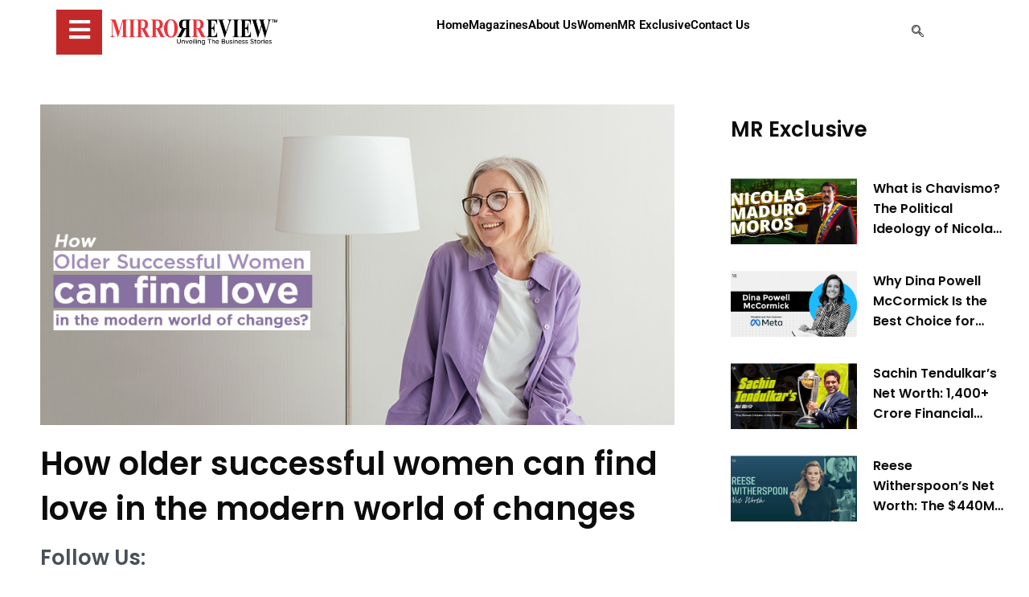

--- FILE ---
content_type: text/html; charset=utf-8
request_url: https://www.google.com/recaptcha/api2/anchor?ar=1&k=6LdNrQ0kAAAAAKY8teBMRA-c5fGzdP5IZn7-DgQj&co=aHR0cHM6Ly93d3cubWlycm9ycmV2aWV3LmNvbTo0NDM.&hl=en&v=PoyoqOPhxBO7pBk68S4YbpHZ&size=invisible&anchor-ms=20000&execute-ms=30000&cb=m2ahcmpyr5cg
body_size: 48616
content:
<!DOCTYPE HTML><html dir="ltr" lang="en"><head><meta http-equiv="Content-Type" content="text/html; charset=UTF-8">
<meta http-equiv="X-UA-Compatible" content="IE=edge">
<title>reCAPTCHA</title>
<style type="text/css">
/* cyrillic-ext */
@font-face {
  font-family: 'Roboto';
  font-style: normal;
  font-weight: 400;
  font-stretch: 100%;
  src: url(//fonts.gstatic.com/s/roboto/v48/KFO7CnqEu92Fr1ME7kSn66aGLdTylUAMa3GUBHMdazTgWw.woff2) format('woff2');
  unicode-range: U+0460-052F, U+1C80-1C8A, U+20B4, U+2DE0-2DFF, U+A640-A69F, U+FE2E-FE2F;
}
/* cyrillic */
@font-face {
  font-family: 'Roboto';
  font-style: normal;
  font-weight: 400;
  font-stretch: 100%;
  src: url(//fonts.gstatic.com/s/roboto/v48/KFO7CnqEu92Fr1ME7kSn66aGLdTylUAMa3iUBHMdazTgWw.woff2) format('woff2');
  unicode-range: U+0301, U+0400-045F, U+0490-0491, U+04B0-04B1, U+2116;
}
/* greek-ext */
@font-face {
  font-family: 'Roboto';
  font-style: normal;
  font-weight: 400;
  font-stretch: 100%;
  src: url(//fonts.gstatic.com/s/roboto/v48/KFO7CnqEu92Fr1ME7kSn66aGLdTylUAMa3CUBHMdazTgWw.woff2) format('woff2');
  unicode-range: U+1F00-1FFF;
}
/* greek */
@font-face {
  font-family: 'Roboto';
  font-style: normal;
  font-weight: 400;
  font-stretch: 100%;
  src: url(//fonts.gstatic.com/s/roboto/v48/KFO7CnqEu92Fr1ME7kSn66aGLdTylUAMa3-UBHMdazTgWw.woff2) format('woff2');
  unicode-range: U+0370-0377, U+037A-037F, U+0384-038A, U+038C, U+038E-03A1, U+03A3-03FF;
}
/* math */
@font-face {
  font-family: 'Roboto';
  font-style: normal;
  font-weight: 400;
  font-stretch: 100%;
  src: url(//fonts.gstatic.com/s/roboto/v48/KFO7CnqEu92Fr1ME7kSn66aGLdTylUAMawCUBHMdazTgWw.woff2) format('woff2');
  unicode-range: U+0302-0303, U+0305, U+0307-0308, U+0310, U+0312, U+0315, U+031A, U+0326-0327, U+032C, U+032F-0330, U+0332-0333, U+0338, U+033A, U+0346, U+034D, U+0391-03A1, U+03A3-03A9, U+03B1-03C9, U+03D1, U+03D5-03D6, U+03F0-03F1, U+03F4-03F5, U+2016-2017, U+2034-2038, U+203C, U+2040, U+2043, U+2047, U+2050, U+2057, U+205F, U+2070-2071, U+2074-208E, U+2090-209C, U+20D0-20DC, U+20E1, U+20E5-20EF, U+2100-2112, U+2114-2115, U+2117-2121, U+2123-214F, U+2190, U+2192, U+2194-21AE, U+21B0-21E5, U+21F1-21F2, U+21F4-2211, U+2213-2214, U+2216-22FF, U+2308-230B, U+2310, U+2319, U+231C-2321, U+2336-237A, U+237C, U+2395, U+239B-23B7, U+23D0, U+23DC-23E1, U+2474-2475, U+25AF, U+25B3, U+25B7, U+25BD, U+25C1, U+25CA, U+25CC, U+25FB, U+266D-266F, U+27C0-27FF, U+2900-2AFF, U+2B0E-2B11, U+2B30-2B4C, U+2BFE, U+3030, U+FF5B, U+FF5D, U+1D400-1D7FF, U+1EE00-1EEFF;
}
/* symbols */
@font-face {
  font-family: 'Roboto';
  font-style: normal;
  font-weight: 400;
  font-stretch: 100%;
  src: url(//fonts.gstatic.com/s/roboto/v48/KFO7CnqEu92Fr1ME7kSn66aGLdTylUAMaxKUBHMdazTgWw.woff2) format('woff2');
  unicode-range: U+0001-000C, U+000E-001F, U+007F-009F, U+20DD-20E0, U+20E2-20E4, U+2150-218F, U+2190, U+2192, U+2194-2199, U+21AF, U+21E6-21F0, U+21F3, U+2218-2219, U+2299, U+22C4-22C6, U+2300-243F, U+2440-244A, U+2460-24FF, U+25A0-27BF, U+2800-28FF, U+2921-2922, U+2981, U+29BF, U+29EB, U+2B00-2BFF, U+4DC0-4DFF, U+FFF9-FFFB, U+10140-1018E, U+10190-1019C, U+101A0, U+101D0-101FD, U+102E0-102FB, U+10E60-10E7E, U+1D2C0-1D2D3, U+1D2E0-1D37F, U+1F000-1F0FF, U+1F100-1F1AD, U+1F1E6-1F1FF, U+1F30D-1F30F, U+1F315, U+1F31C, U+1F31E, U+1F320-1F32C, U+1F336, U+1F378, U+1F37D, U+1F382, U+1F393-1F39F, U+1F3A7-1F3A8, U+1F3AC-1F3AF, U+1F3C2, U+1F3C4-1F3C6, U+1F3CA-1F3CE, U+1F3D4-1F3E0, U+1F3ED, U+1F3F1-1F3F3, U+1F3F5-1F3F7, U+1F408, U+1F415, U+1F41F, U+1F426, U+1F43F, U+1F441-1F442, U+1F444, U+1F446-1F449, U+1F44C-1F44E, U+1F453, U+1F46A, U+1F47D, U+1F4A3, U+1F4B0, U+1F4B3, U+1F4B9, U+1F4BB, U+1F4BF, U+1F4C8-1F4CB, U+1F4D6, U+1F4DA, U+1F4DF, U+1F4E3-1F4E6, U+1F4EA-1F4ED, U+1F4F7, U+1F4F9-1F4FB, U+1F4FD-1F4FE, U+1F503, U+1F507-1F50B, U+1F50D, U+1F512-1F513, U+1F53E-1F54A, U+1F54F-1F5FA, U+1F610, U+1F650-1F67F, U+1F687, U+1F68D, U+1F691, U+1F694, U+1F698, U+1F6AD, U+1F6B2, U+1F6B9-1F6BA, U+1F6BC, U+1F6C6-1F6CF, U+1F6D3-1F6D7, U+1F6E0-1F6EA, U+1F6F0-1F6F3, U+1F6F7-1F6FC, U+1F700-1F7FF, U+1F800-1F80B, U+1F810-1F847, U+1F850-1F859, U+1F860-1F887, U+1F890-1F8AD, U+1F8B0-1F8BB, U+1F8C0-1F8C1, U+1F900-1F90B, U+1F93B, U+1F946, U+1F984, U+1F996, U+1F9E9, U+1FA00-1FA6F, U+1FA70-1FA7C, U+1FA80-1FA89, U+1FA8F-1FAC6, U+1FACE-1FADC, U+1FADF-1FAE9, U+1FAF0-1FAF8, U+1FB00-1FBFF;
}
/* vietnamese */
@font-face {
  font-family: 'Roboto';
  font-style: normal;
  font-weight: 400;
  font-stretch: 100%;
  src: url(//fonts.gstatic.com/s/roboto/v48/KFO7CnqEu92Fr1ME7kSn66aGLdTylUAMa3OUBHMdazTgWw.woff2) format('woff2');
  unicode-range: U+0102-0103, U+0110-0111, U+0128-0129, U+0168-0169, U+01A0-01A1, U+01AF-01B0, U+0300-0301, U+0303-0304, U+0308-0309, U+0323, U+0329, U+1EA0-1EF9, U+20AB;
}
/* latin-ext */
@font-face {
  font-family: 'Roboto';
  font-style: normal;
  font-weight: 400;
  font-stretch: 100%;
  src: url(//fonts.gstatic.com/s/roboto/v48/KFO7CnqEu92Fr1ME7kSn66aGLdTylUAMa3KUBHMdazTgWw.woff2) format('woff2');
  unicode-range: U+0100-02BA, U+02BD-02C5, U+02C7-02CC, U+02CE-02D7, U+02DD-02FF, U+0304, U+0308, U+0329, U+1D00-1DBF, U+1E00-1E9F, U+1EF2-1EFF, U+2020, U+20A0-20AB, U+20AD-20C0, U+2113, U+2C60-2C7F, U+A720-A7FF;
}
/* latin */
@font-face {
  font-family: 'Roboto';
  font-style: normal;
  font-weight: 400;
  font-stretch: 100%;
  src: url(//fonts.gstatic.com/s/roboto/v48/KFO7CnqEu92Fr1ME7kSn66aGLdTylUAMa3yUBHMdazQ.woff2) format('woff2');
  unicode-range: U+0000-00FF, U+0131, U+0152-0153, U+02BB-02BC, U+02C6, U+02DA, U+02DC, U+0304, U+0308, U+0329, U+2000-206F, U+20AC, U+2122, U+2191, U+2193, U+2212, U+2215, U+FEFF, U+FFFD;
}
/* cyrillic-ext */
@font-face {
  font-family: 'Roboto';
  font-style: normal;
  font-weight: 500;
  font-stretch: 100%;
  src: url(//fonts.gstatic.com/s/roboto/v48/KFO7CnqEu92Fr1ME7kSn66aGLdTylUAMa3GUBHMdazTgWw.woff2) format('woff2');
  unicode-range: U+0460-052F, U+1C80-1C8A, U+20B4, U+2DE0-2DFF, U+A640-A69F, U+FE2E-FE2F;
}
/* cyrillic */
@font-face {
  font-family: 'Roboto';
  font-style: normal;
  font-weight: 500;
  font-stretch: 100%;
  src: url(//fonts.gstatic.com/s/roboto/v48/KFO7CnqEu92Fr1ME7kSn66aGLdTylUAMa3iUBHMdazTgWw.woff2) format('woff2');
  unicode-range: U+0301, U+0400-045F, U+0490-0491, U+04B0-04B1, U+2116;
}
/* greek-ext */
@font-face {
  font-family: 'Roboto';
  font-style: normal;
  font-weight: 500;
  font-stretch: 100%;
  src: url(//fonts.gstatic.com/s/roboto/v48/KFO7CnqEu92Fr1ME7kSn66aGLdTylUAMa3CUBHMdazTgWw.woff2) format('woff2');
  unicode-range: U+1F00-1FFF;
}
/* greek */
@font-face {
  font-family: 'Roboto';
  font-style: normal;
  font-weight: 500;
  font-stretch: 100%;
  src: url(//fonts.gstatic.com/s/roboto/v48/KFO7CnqEu92Fr1ME7kSn66aGLdTylUAMa3-UBHMdazTgWw.woff2) format('woff2');
  unicode-range: U+0370-0377, U+037A-037F, U+0384-038A, U+038C, U+038E-03A1, U+03A3-03FF;
}
/* math */
@font-face {
  font-family: 'Roboto';
  font-style: normal;
  font-weight: 500;
  font-stretch: 100%;
  src: url(//fonts.gstatic.com/s/roboto/v48/KFO7CnqEu92Fr1ME7kSn66aGLdTylUAMawCUBHMdazTgWw.woff2) format('woff2');
  unicode-range: U+0302-0303, U+0305, U+0307-0308, U+0310, U+0312, U+0315, U+031A, U+0326-0327, U+032C, U+032F-0330, U+0332-0333, U+0338, U+033A, U+0346, U+034D, U+0391-03A1, U+03A3-03A9, U+03B1-03C9, U+03D1, U+03D5-03D6, U+03F0-03F1, U+03F4-03F5, U+2016-2017, U+2034-2038, U+203C, U+2040, U+2043, U+2047, U+2050, U+2057, U+205F, U+2070-2071, U+2074-208E, U+2090-209C, U+20D0-20DC, U+20E1, U+20E5-20EF, U+2100-2112, U+2114-2115, U+2117-2121, U+2123-214F, U+2190, U+2192, U+2194-21AE, U+21B0-21E5, U+21F1-21F2, U+21F4-2211, U+2213-2214, U+2216-22FF, U+2308-230B, U+2310, U+2319, U+231C-2321, U+2336-237A, U+237C, U+2395, U+239B-23B7, U+23D0, U+23DC-23E1, U+2474-2475, U+25AF, U+25B3, U+25B7, U+25BD, U+25C1, U+25CA, U+25CC, U+25FB, U+266D-266F, U+27C0-27FF, U+2900-2AFF, U+2B0E-2B11, U+2B30-2B4C, U+2BFE, U+3030, U+FF5B, U+FF5D, U+1D400-1D7FF, U+1EE00-1EEFF;
}
/* symbols */
@font-face {
  font-family: 'Roboto';
  font-style: normal;
  font-weight: 500;
  font-stretch: 100%;
  src: url(//fonts.gstatic.com/s/roboto/v48/KFO7CnqEu92Fr1ME7kSn66aGLdTylUAMaxKUBHMdazTgWw.woff2) format('woff2');
  unicode-range: U+0001-000C, U+000E-001F, U+007F-009F, U+20DD-20E0, U+20E2-20E4, U+2150-218F, U+2190, U+2192, U+2194-2199, U+21AF, U+21E6-21F0, U+21F3, U+2218-2219, U+2299, U+22C4-22C6, U+2300-243F, U+2440-244A, U+2460-24FF, U+25A0-27BF, U+2800-28FF, U+2921-2922, U+2981, U+29BF, U+29EB, U+2B00-2BFF, U+4DC0-4DFF, U+FFF9-FFFB, U+10140-1018E, U+10190-1019C, U+101A0, U+101D0-101FD, U+102E0-102FB, U+10E60-10E7E, U+1D2C0-1D2D3, U+1D2E0-1D37F, U+1F000-1F0FF, U+1F100-1F1AD, U+1F1E6-1F1FF, U+1F30D-1F30F, U+1F315, U+1F31C, U+1F31E, U+1F320-1F32C, U+1F336, U+1F378, U+1F37D, U+1F382, U+1F393-1F39F, U+1F3A7-1F3A8, U+1F3AC-1F3AF, U+1F3C2, U+1F3C4-1F3C6, U+1F3CA-1F3CE, U+1F3D4-1F3E0, U+1F3ED, U+1F3F1-1F3F3, U+1F3F5-1F3F7, U+1F408, U+1F415, U+1F41F, U+1F426, U+1F43F, U+1F441-1F442, U+1F444, U+1F446-1F449, U+1F44C-1F44E, U+1F453, U+1F46A, U+1F47D, U+1F4A3, U+1F4B0, U+1F4B3, U+1F4B9, U+1F4BB, U+1F4BF, U+1F4C8-1F4CB, U+1F4D6, U+1F4DA, U+1F4DF, U+1F4E3-1F4E6, U+1F4EA-1F4ED, U+1F4F7, U+1F4F9-1F4FB, U+1F4FD-1F4FE, U+1F503, U+1F507-1F50B, U+1F50D, U+1F512-1F513, U+1F53E-1F54A, U+1F54F-1F5FA, U+1F610, U+1F650-1F67F, U+1F687, U+1F68D, U+1F691, U+1F694, U+1F698, U+1F6AD, U+1F6B2, U+1F6B9-1F6BA, U+1F6BC, U+1F6C6-1F6CF, U+1F6D3-1F6D7, U+1F6E0-1F6EA, U+1F6F0-1F6F3, U+1F6F7-1F6FC, U+1F700-1F7FF, U+1F800-1F80B, U+1F810-1F847, U+1F850-1F859, U+1F860-1F887, U+1F890-1F8AD, U+1F8B0-1F8BB, U+1F8C0-1F8C1, U+1F900-1F90B, U+1F93B, U+1F946, U+1F984, U+1F996, U+1F9E9, U+1FA00-1FA6F, U+1FA70-1FA7C, U+1FA80-1FA89, U+1FA8F-1FAC6, U+1FACE-1FADC, U+1FADF-1FAE9, U+1FAF0-1FAF8, U+1FB00-1FBFF;
}
/* vietnamese */
@font-face {
  font-family: 'Roboto';
  font-style: normal;
  font-weight: 500;
  font-stretch: 100%;
  src: url(//fonts.gstatic.com/s/roboto/v48/KFO7CnqEu92Fr1ME7kSn66aGLdTylUAMa3OUBHMdazTgWw.woff2) format('woff2');
  unicode-range: U+0102-0103, U+0110-0111, U+0128-0129, U+0168-0169, U+01A0-01A1, U+01AF-01B0, U+0300-0301, U+0303-0304, U+0308-0309, U+0323, U+0329, U+1EA0-1EF9, U+20AB;
}
/* latin-ext */
@font-face {
  font-family: 'Roboto';
  font-style: normal;
  font-weight: 500;
  font-stretch: 100%;
  src: url(//fonts.gstatic.com/s/roboto/v48/KFO7CnqEu92Fr1ME7kSn66aGLdTylUAMa3KUBHMdazTgWw.woff2) format('woff2');
  unicode-range: U+0100-02BA, U+02BD-02C5, U+02C7-02CC, U+02CE-02D7, U+02DD-02FF, U+0304, U+0308, U+0329, U+1D00-1DBF, U+1E00-1E9F, U+1EF2-1EFF, U+2020, U+20A0-20AB, U+20AD-20C0, U+2113, U+2C60-2C7F, U+A720-A7FF;
}
/* latin */
@font-face {
  font-family: 'Roboto';
  font-style: normal;
  font-weight: 500;
  font-stretch: 100%;
  src: url(//fonts.gstatic.com/s/roboto/v48/KFO7CnqEu92Fr1ME7kSn66aGLdTylUAMa3yUBHMdazQ.woff2) format('woff2');
  unicode-range: U+0000-00FF, U+0131, U+0152-0153, U+02BB-02BC, U+02C6, U+02DA, U+02DC, U+0304, U+0308, U+0329, U+2000-206F, U+20AC, U+2122, U+2191, U+2193, U+2212, U+2215, U+FEFF, U+FFFD;
}
/* cyrillic-ext */
@font-face {
  font-family: 'Roboto';
  font-style: normal;
  font-weight: 900;
  font-stretch: 100%;
  src: url(//fonts.gstatic.com/s/roboto/v48/KFO7CnqEu92Fr1ME7kSn66aGLdTylUAMa3GUBHMdazTgWw.woff2) format('woff2');
  unicode-range: U+0460-052F, U+1C80-1C8A, U+20B4, U+2DE0-2DFF, U+A640-A69F, U+FE2E-FE2F;
}
/* cyrillic */
@font-face {
  font-family: 'Roboto';
  font-style: normal;
  font-weight: 900;
  font-stretch: 100%;
  src: url(//fonts.gstatic.com/s/roboto/v48/KFO7CnqEu92Fr1ME7kSn66aGLdTylUAMa3iUBHMdazTgWw.woff2) format('woff2');
  unicode-range: U+0301, U+0400-045F, U+0490-0491, U+04B0-04B1, U+2116;
}
/* greek-ext */
@font-face {
  font-family: 'Roboto';
  font-style: normal;
  font-weight: 900;
  font-stretch: 100%;
  src: url(//fonts.gstatic.com/s/roboto/v48/KFO7CnqEu92Fr1ME7kSn66aGLdTylUAMa3CUBHMdazTgWw.woff2) format('woff2');
  unicode-range: U+1F00-1FFF;
}
/* greek */
@font-face {
  font-family: 'Roboto';
  font-style: normal;
  font-weight: 900;
  font-stretch: 100%;
  src: url(//fonts.gstatic.com/s/roboto/v48/KFO7CnqEu92Fr1ME7kSn66aGLdTylUAMa3-UBHMdazTgWw.woff2) format('woff2');
  unicode-range: U+0370-0377, U+037A-037F, U+0384-038A, U+038C, U+038E-03A1, U+03A3-03FF;
}
/* math */
@font-face {
  font-family: 'Roboto';
  font-style: normal;
  font-weight: 900;
  font-stretch: 100%;
  src: url(//fonts.gstatic.com/s/roboto/v48/KFO7CnqEu92Fr1ME7kSn66aGLdTylUAMawCUBHMdazTgWw.woff2) format('woff2');
  unicode-range: U+0302-0303, U+0305, U+0307-0308, U+0310, U+0312, U+0315, U+031A, U+0326-0327, U+032C, U+032F-0330, U+0332-0333, U+0338, U+033A, U+0346, U+034D, U+0391-03A1, U+03A3-03A9, U+03B1-03C9, U+03D1, U+03D5-03D6, U+03F0-03F1, U+03F4-03F5, U+2016-2017, U+2034-2038, U+203C, U+2040, U+2043, U+2047, U+2050, U+2057, U+205F, U+2070-2071, U+2074-208E, U+2090-209C, U+20D0-20DC, U+20E1, U+20E5-20EF, U+2100-2112, U+2114-2115, U+2117-2121, U+2123-214F, U+2190, U+2192, U+2194-21AE, U+21B0-21E5, U+21F1-21F2, U+21F4-2211, U+2213-2214, U+2216-22FF, U+2308-230B, U+2310, U+2319, U+231C-2321, U+2336-237A, U+237C, U+2395, U+239B-23B7, U+23D0, U+23DC-23E1, U+2474-2475, U+25AF, U+25B3, U+25B7, U+25BD, U+25C1, U+25CA, U+25CC, U+25FB, U+266D-266F, U+27C0-27FF, U+2900-2AFF, U+2B0E-2B11, U+2B30-2B4C, U+2BFE, U+3030, U+FF5B, U+FF5D, U+1D400-1D7FF, U+1EE00-1EEFF;
}
/* symbols */
@font-face {
  font-family: 'Roboto';
  font-style: normal;
  font-weight: 900;
  font-stretch: 100%;
  src: url(//fonts.gstatic.com/s/roboto/v48/KFO7CnqEu92Fr1ME7kSn66aGLdTylUAMaxKUBHMdazTgWw.woff2) format('woff2');
  unicode-range: U+0001-000C, U+000E-001F, U+007F-009F, U+20DD-20E0, U+20E2-20E4, U+2150-218F, U+2190, U+2192, U+2194-2199, U+21AF, U+21E6-21F0, U+21F3, U+2218-2219, U+2299, U+22C4-22C6, U+2300-243F, U+2440-244A, U+2460-24FF, U+25A0-27BF, U+2800-28FF, U+2921-2922, U+2981, U+29BF, U+29EB, U+2B00-2BFF, U+4DC0-4DFF, U+FFF9-FFFB, U+10140-1018E, U+10190-1019C, U+101A0, U+101D0-101FD, U+102E0-102FB, U+10E60-10E7E, U+1D2C0-1D2D3, U+1D2E0-1D37F, U+1F000-1F0FF, U+1F100-1F1AD, U+1F1E6-1F1FF, U+1F30D-1F30F, U+1F315, U+1F31C, U+1F31E, U+1F320-1F32C, U+1F336, U+1F378, U+1F37D, U+1F382, U+1F393-1F39F, U+1F3A7-1F3A8, U+1F3AC-1F3AF, U+1F3C2, U+1F3C4-1F3C6, U+1F3CA-1F3CE, U+1F3D4-1F3E0, U+1F3ED, U+1F3F1-1F3F3, U+1F3F5-1F3F7, U+1F408, U+1F415, U+1F41F, U+1F426, U+1F43F, U+1F441-1F442, U+1F444, U+1F446-1F449, U+1F44C-1F44E, U+1F453, U+1F46A, U+1F47D, U+1F4A3, U+1F4B0, U+1F4B3, U+1F4B9, U+1F4BB, U+1F4BF, U+1F4C8-1F4CB, U+1F4D6, U+1F4DA, U+1F4DF, U+1F4E3-1F4E6, U+1F4EA-1F4ED, U+1F4F7, U+1F4F9-1F4FB, U+1F4FD-1F4FE, U+1F503, U+1F507-1F50B, U+1F50D, U+1F512-1F513, U+1F53E-1F54A, U+1F54F-1F5FA, U+1F610, U+1F650-1F67F, U+1F687, U+1F68D, U+1F691, U+1F694, U+1F698, U+1F6AD, U+1F6B2, U+1F6B9-1F6BA, U+1F6BC, U+1F6C6-1F6CF, U+1F6D3-1F6D7, U+1F6E0-1F6EA, U+1F6F0-1F6F3, U+1F6F7-1F6FC, U+1F700-1F7FF, U+1F800-1F80B, U+1F810-1F847, U+1F850-1F859, U+1F860-1F887, U+1F890-1F8AD, U+1F8B0-1F8BB, U+1F8C0-1F8C1, U+1F900-1F90B, U+1F93B, U+1F946, U+1F984, U+1F996, U+1F9E9, U+1FA00-1FA6F, U+1FA70-1FA7C, U+1FA80-1FA89, U+1FA8F-1FAC6, U+1FACE-1FADC, U+1FADF-1FAE9, U+1FAF0-1FAF8, U+1FB00-1FBFF;
}
/* vietnamese */
@font-face {
  font-family: 'Roboto';
  font-style: normal;
  font-weight: 900;
  font-stretch: 100%;
  src: url(//fonts.gstatic.com/s/roboto/v48/KFO7CnqEu92Fr1ME7kSn66aGLdTylUAMa3OUBHMdazTgWw.woff2) format('woff2');
  unicode-range: U+0102-0103, U+0110-0111, U+0128-0129, U+0168-0169, U+01A0-01A1, U+01AF-01B0, U+0300-0301, U+0303-0304, U+0308-0309, U+0323, U+0329, U+1EA0-1EF9, U+20AB;
}
/* latin-ext */
@font-face {
  font-family: 'Roboto';
  font-style: normal;
  font-weight: 900;
  font-stretch: 100%;
  src: url(//fonts.gstatic.com/s/roboto/v48/KFO7CnqEu92Fr1ME7kSn66aGLdTylUAMa3KUBHMdazTgWw.woff2) format('woff2');
  unicode-range: U+0100-02BA, U+02BD-02C5, U+02C7-02CC, U+02CE-02D7, U+02DD-02FF, U+0304, U+0308, U+0329, U+1D00-1DBF, U+1E00-1E9F, U+1EF2-1EFF, U+2020, U+20A0-20AB, U+20AD-20C0, U+2113, U+2C60-2C7F, U+A720-A7FF;
}
/* latin */
@font-face {
  font-family: 'Roboto';
  font-style: normal;
  font-weight: 900;
  font-stretch: 100%;
  src: url(//fonts.gstatic.com/s/roboto/v48/KFO7CnqEu92Fr1ME7kSn66aGLdTylUAMa3yUBHMdazQ.woff2) format('woff2');
  unicode-range: U+0000-00FF, U+0131, U+0152-0153, U+02BB-02BC, U+02C6, U+02DA, U+02DC, U+0304, U+0308, U+0329, U+2000-206F, U+20AC, U+2122, U+2191, U+2193, U+2212, U+2215, U+FEFF, U+FFFD;
}

</style>
<link rel="stylesheet" type="text/css" href="https://www.gstatic.com/recaptcha/releases/PoyoqOPhxBO7pBk68S4YbpHZ/styles__ltr.css">
<script nonce="rmQiWpxtBQMly0dScUMtEg" type="text/javascript">window['__recaptcha_api'] = 'https://www.google.com/recaptcha/api2/';</script>
<script type="text/javascript" src="https://www.gstatic.com/recaptcha/releases/PoyoqOPhxBO7pBk68S4YbpHZ/recaptcha__en.js" nonce="rmQiWpxtBQMly0dScUMtEg">
      
    </script></head>
<body><div id="rc-anchor-alert" class="rc-anchor-alert"></div>
<input type="hidden" id="recaptcha-token" value="[base64]">
<script type="text/javascript" nonce="rmQiWpxtBQMly0dScUMtEg">
      recaptcha.anchor.Main.init("[\x22ainput\x22,[\x22bgdata\x22,\x22\x22,\[base64]/[base64]/[base64]/KE4oMTI0LHYsdi5HKSxMWihsLHYpKTpOKDEyNCx2LGwpLFYpLHYpLFQpKSxGKDE3MSx2KX0scjc9ZnVuY3Rpb24obCl7cmV0dXJuIGx9LEM9ZnVuY3Rpb24obCxWLHYpe04odixsLFYpLFZbYWtdPTI3OTZ9LG49ZnVuY3Rpb24obCxWKXtWLlg9KChWLlg/[base64]/[base64]/[base64]/[base64]/[base64]/[base64]/[base64]/[base64]/[base64]/[base64]/[base64]\\u003d\x22,\[base64]\\u003d\\u003d\x22,\[base64]/[base64]/DtcOBwrLCtsORT8KidsOIw5s5AMOgP8KQw7c9YHbDlV7DgcOzw67DrkYSHsKTw5gWRVMNTxo/w6/Cu27CpHwgEmDDt1LCvsK+w5XDlcOww7bCr2hVwr/DlFHDosOMw4DDrlttw6tIIMOWw5bCh0sqwoHDpMK1w6BtwpfDgGbDqF3DvX/ChMOPwqTDpDrDhMKARcOOSBnDvsO6TcKQBn9YW8KCYcOFw5jDlsKpe8K5wq3DkcKreMOew7l1w7/Dq8KMw6NGB37CgMOEw5tASMO+fWjDucO1NhjCoDEracO6EF7DqR4pPcOkGcObV8KzUWYGQRwkw6fDjVIxwrENIsOYw6HCjcOhw5BAw6xpwozCucOdKsOJw5J1ZDnDm8OvLsOhwq8Mw54gw4jDssOkwrQ/worDqcK4w7Nxw4fDr8Kxwo7ChMK2w6VDInjDvsOaCsOYwpDDnFRbwrzDk1hCw6Afw5M8PMKqw6Iiw5huw7/[base64]/Dp8ONGcKyIcKHw5bCqx3DmEHCtQ/CosKkwq3CkcKBIlXDu2d+fcOMwpHCnmViVBl0R01Ub8OfwrBNID4/[base64]/DvgzCocOzXsKBAwYow5LCgmfCsmN1wpXChMKMC8OjBMOpwrjCv8ONRGRrDWjClcOEIjPDkMKxMMKIT8KSVzDDtmhNwrrDqBfCg3bDlxInwo3Dk8KxwoHDgGV4ZcO5w6I5FB1ewrNhw5QcN8O2w5ECwqUzA3JSwrtBS8Kww7/DkMOyw6t3GMO/w53Dt8OzwqcIAD3Cg8KLcsOAcTfCkHwrwoHDjRPChRRSw4/Cg8KyGcKMDH3CtMKhw5pYI8O9w5nDvRh1woIyBcOldMOgw4XDncO2GMKgw5R6DsOmZ8OsO1RewrDDvRXDrjLDmiTChV/DqC9VfFw5antDwpLCs8O7wptFeMKGeMKFw5TDl1nChMKJwo5vFMK9UHlFw6sbwp0+O8O6Dyw+w7J9JMK8cMORaivCqUhHfsOBA33DrBxkPMO4QcK2w4xiCsKjWsOSf8Kaw6YNa1MLVBnDt0LDkTPDrCBvBQDDhcKkwqfCoMOTeivDp2LCucO0wq/CtgTDsMKIwo1/eVzCvVcza0TCqcObKX9Mw57Dt8KCaG8zf8KjTjLDh8KYHzjDvMKNw7MmcX8ETcOpG8KLTydlKgXCg3LDjHkWw6vDqcOSwqZKV13DmXxwScKcw4jCr2/[base64]/[base64]/DoMOMwr9GTsK7DcOhw78nwrjCoAXCu8Ksw7XCvMOywrpTw6TDg8KZRQhWw7zCocKTw7ojecOqZR9Mw7x2ZELDnsOsw6V5ZMOIXwtyw53CjF1sWm1SO8O/wpHDh2Btw5IERsK1DcObwp3Dr1LCpBbCtsOZEMO1RD/CkcKkwpPCj200wqB4w4c8dcKKwrUwcBfCkXUOfxV3ZMKzwpDCuiFHclQ9wrvCg8K2f8OswrbDvU/Dn27CusOqwqckfxlyw4EGOMKMH8Odw47DqHYoXcK5wppVQcOZwqvDhjvDs2rCo3RVfcOqwok8w45SwoJ4LWnCnsKzC2JrKcOCSUoAwog1OEzCjsKUwokXSsO3wr46w5jCm8K+w75tw6XDtz/ClsKrwqYtw4/Dj8KjwpNZwpw+UMKLJMKvFCV2wqbDvsO+w6PDtlDDmEIOwpHDk0IlNMOCGXk1w5Ixwr98OynDjk5xw4dawpLCqsKdwqHCmWtKI8KZw5nCmcKoMcONGMOxw6s2wrnClMOKacOufMOvacOELj/CsQxFw7jDocKMw7vDhifCsMOIw51qEFjDvmpVw59FO0HCmw3CusOjSk4vCcKvJ8KswqnDiHhTw6PCmjrDnAPDlcOawpocL1fCs8KEMhN2wrM+wqI0w7jCqsKFSAJfwpnDvcKCwrQsEnfCmMO4wo3Cg1owwpbDrcOvMTJXV8OdE8OHw4nDmB/DosOywrnDtMOuOsO1GMKzUcO6wprCsnXDqzFpwo3CrVVqehhYwoUMVUAMwqzDkGjDtMKtDsOTV8OJcsOWwrPCkMKhasKtwp/CpcOSO8OKw77DmMKOKDvDignDhlrDkjJWSw48wqrDryzDvsOrw57CscOPwpBMacKLwptBTC4bwrEqwoZYwpzChH9LwqDDiBxLW8KkwpbCjsKhMlTCgsOCc8O0KMKkHi8KVELCrcKwXcKiwoVGw6TCkQs/wpg2w4/Cs8OFT2lEaWk3wqbDswHCv0bCs1DDicOZE8Kgw7XDvS/DksKFXTjDjzJcw6MVbMK8wrvDssOXLcO/[base64]/w6bDohPDlzwcI8Kow73DnkfCo8KCLz3DgH9qwpLCncOVwpt6w6ZqdcOqwprDssOMC28XRmLCiwctwrRCwoFDMMOOwpDDk8OOw5U+w5UWWDgjQX/CtcKVfUPDmsOdXMKCVTDCgMKXw5DDusOaKsOUwqIFUFQjwqrDpcOnaVDCo8Kkw7/[base64]/CiMKDwrPDrmLCo0HCksKYwq9rw4EywrUqw7gNw4XDgCE1C8ONY8Ovw77CpzZxw6Baw4oOBsOcwp7CiB/CssKbIsOdc8OSwprDlwnDlzRbwp7CtMOOw5cNwolow7bCoMOxZg7Dumd4M2jCrhnCrgrCjTN4PDLDrcKaJjRDwojCm2HDpcOWD8OuEDR9bcOMHMOLw6zCv2jCrsKnKsOwwrnCgcKhw4pgBn/CqMKPw5VVw4HCg8O3LMKCf8K+wpXDm8O+wr0sasKqQ8KGSsOiwogMw5phfkMmfjnCq8KyVE7Do8Oww7FOw6/Dh8O0VmLDo3VgwrnCtQg/HlMNAsKDfcKXbTRdw6/DhnJKw6jCrg9CAcOMPBjDhcO7wogowrcPwqYowqnCusK0wr7DqWDChFYnw59LScOhc1DDlcObHcOUFjDDug8xw4nCsUfDmsOkw7zChgAcOhjDosKawp88YcK5woNqwq/DiRbDjTkmw4I/w5sswrXDoil0w54kNMOKXyNDWSXDo8ONXC/CnMObwq9rwolTw7PCjsO+w6AtSsOVw7gyZjfDhMK6wrI9wpsQK8OOwotELsKGwofCpEHDkXDCp8OvwqJDdVknw7k8dcK9anIHwpxNCMKHw5PCilpJC8KnVMKyc8KFFcOzPijDtX/DisKyWMKwD0JLw4F9JADDlcKrwrADUcKZK8Kqw53DsRnCqTPCqxhYNsOFEsK2wq/DlGPChxxjWibDriBmw4Rrw5E8w5jDtTTCh8OaAWDCi8OKw7AdQ8OpwqDDgjLCucKxwrgFw5EHcsKIHMO0Y8KTZMKLHsOTNGbCsVLCpMOVw6HCuhPCuwRiw4AvKwHDj8Knw7PCosONSnfDkS/DssKDw47DuFlfdcKywrdXw77DlRjDpsOWwpccwqlsV2PDvk4SSW3DlcOfVsO6HsKHwoLDqTMzasOjwoUlw4TCs201UsOmwrJ4wqfDjsKgw5N6wqAcFSBkw6gOEiDCn8Kvw5ATw4TDgjAfwrERYzhIGnzCrl9/wpzDisKWZsKqDcOKdg7CiMKVw6fDqMKkw55kwqRBJyjCtj/CkAhBwojDvV0KEVDDiFtncR0Nw4nDjMOsw7R2w5DCu8OjC8OQOsK5IMKOZmNYwpnDlyTCmwjDigfCr07Cl8KLLsOVV248GHx1N8Obw6hew4J9AMO9wq7Dt0wPLBMzw5bCtzMOXjHCkSIRw7TCn10mPsK9LcKVwqXDg0BtwrQ1w5LCgMKtw5/DvhcSwqltw4NZwovDgQRUw74bJwBLwpMUCsKQw4XDpF0Pw6MyDcO1wrTCrcOLwqPCuk58Y2QrFR/Cp8KTQiLCsDF7YsOxKcO/w5Zuw6TDhcOfPGlaVMKORcOCH8Oxw6UWw6vDksOHP8KzD8Obw6xseBhGw4AqwpdFe30lRVHCjsKCeFbDiMKaw5fCrhrDnsKBwojCsDUkSTgXwpfCrsOfOUdFw7dZPn85IDbCjSkcw5LDt8KqKEMlYEABw7/[base64]/CgiLDuRNKwohQAsO6WHExw5MKwqDCqcOMwqxxKkc8w5hrRW7DosOtUikHO3JnSRV4b28vw6J3wovCqS1pw48Iw5g7wqMGw4ssw4A0w78Nw6bDtQfCuUZZw7/Cmm9SSTBeR3c5wp0+KhZVCHDCrMOOwrzDlGbDvz/DvSDCuSQvAWQsS8Oswr3CsxsdWcO6w4V3wpjDnMO2w7BYwp5CGMOTW8OpOinCs8KDw4p2KMKpwoBawpLCnArDqMO2LTTCrUwyQTXDvcOsXMKOwpoKw4DDosKAw5fCv8KJQMOBwp4Nwq3CvD/ClcKXw5DDsMOBw7EwwrJfT0tjwo9zJsOmHsOVwrUTw7PDosOcwrkLXAbCmcKOwpbCsy7DusKPIcO5w43ClcOuw4TDksKGw7DDoAgKPXo/AsORZCjDuzXCm1sQR2c/S8OEw5zDkcKmZsK/w7UzBcKBM8KLwoUGwoAhfcKvw6wuwpzDs3Fxb3lDwq/CkUPDuMKxZUfCjsKuwrMZwpDCqQvCmBhiw7wzWsOIwoo9wotlDFXDgcOyw4AhwpnCrz7Cuk4vKFvCscK7Ihgaw515woJ1cmXDvRPDvsOKw5kiw7HDiX8Qw6oPwqhyZUnDhcKVw4MNw5w2w5dMwpVywo9Fwps4MSQ7wp7Dv17DgcKDwoLDg0IgE8O1w5/DhMKoAQ4YDALCpcKwZQ/DmcONbMK0worChAJ0J8KXwqQ7JsONw4IbZcKcEcK/[base64]/DoA3CvcONwrzDtMOAMAF8w6rDisO/wqZUw5XChsOQwqfDiMKfAXbDjk/[base64]/[base64]/w4/[base64]/A1YnwrzDv8Klw7lwesKJw5jDhcKxBcKEw5rCt8KWwpfCknptAMK8wpMHw5tmPcKkwozCksKJLnLDh8OJUjvCo8KpETvCmsKwwrDCjGXDuh/[base64]/CncKzw5dDw6xzEcKaw7rDhmPDk8O4wq1gw5XDocOLw63CriDDl8KNw5krT8KuRnHCrsOVw6lycURvw6NYS8OxwpjDu2TDp8OywofCixnCu8O0LWvDrG/CmTjCuRZxBMKpOsKqXsKPD8OEw5Q0EcK9C0o5wrcIPMKDw5HDpxcBBkx+blIRw4rDocOswqEbXsOSFU46ckV+UsO3AV9bNBEHFwZ/w5czB8Odw60ow6PCm8O+wqJwQwZSJMKsw617w6DDl8OpX8OgZcOYw5fCosKxCno7w4jClcKiIMKAacKawr/CusOqw4FjazE9bMOQBA58HXIow7nCksK0b21DGXxVA8KYwpFow4M7w510woAfw6jDs2osF8OHw4I7QsOzwrPDtxRxw6/DmG/CvcKqS0fCrsOERyo4w4xxw49gw6RmX8Ojf8O0eH3DsMOWScK1fiIDfcOdwqsyw5t2MMO/fEM3wobCiVUvAsOuHVTDjxPDs8KCw67CmGphfcOfPcKbJwXDrcONNnfCp8OfeVLCo8KrSV/DpMKKCC/CjCvDiB3ChhbDkH/Dmjwtwp/ChMOPUsKXw5YWwqZDwrjCicKhF0dXD2l/wqfDjsOEw7xewovCo1zCn0J2LFvDmcKWGhHCpMOOWUbCqMOHb2/Cgi/Cr8KVGhPCpgvDrcKgw4NYL8OdPG46wqQSwpDCq8KJw6BQBAwaw7fDgcKAA8OBw4nDj8Oqw78kwqkzCUcaLl/CncK8T0LCmcO9wofChn/CqgDCpcKvKMKew6tZwqfCgyZzeyhZw6nChSXDrcKGw53DlUEiwrcZw79nKMOCw4zDssO6K8KWwpJYw5ckw4cDZRd4WC/[base64]/[base64]/dsOyGcO1HiNXX8OhG8KGbHdnPgvDm8Orw5RMa8OrY1E5PGwsw6LCj8Kpdl3Dhw7CsT7CghbCpMKVw5EUIsOUwp/CpjPCncOpbwXDvUoDTQ5LasKracK8XGTDpTB7w4QDEBrDqsKyw5fCi8K8IAEcw6jDskhHTifCv8Onw6nCgsOsw7vDrMKDw5fDpMO9wr1wY3zCt8KOLnAiE8K/w68Aw6LChcOQw7zDp0DDrsKJwprChsKrwpgoX8KFGFHDkMKYcsKpB8O+w5TDvwhpwrZUwrkUTcOHVC/DjcOIw4fCvl7CuMObwpzDjsOhRBYAw6bCh8K/wrvDu1pdw4d9fcK5w5ExLsOzwqNpwpB1clJ4UXXDvj9XZHVQw4Flwq3DnsKMwpDDni1hwqxWwrMpHUAIwqHDksOtB8O0XsKpK8KYdGhGwqpTw7jDpXPDlgrCiG0AB8KYwp10CsOhwpd1wr/Dm3LDpWInwq/DnsKvwo7DksOeCsKLwq7DpMKiwpBYYsKpXhtfw6HCtcOEwpbCsGgLLBk8LMKdelPCq8OUH3zDtcK+wrLDt8KGw4XDsMOoScKrwqXCo8O8ScOoRsKKwpdTF1/DsT4TQMKowr3Dg8KOc8KZQ8Khw75jUk/[base64]/wpvDm8KQd2JXw4TDrlUoK8OSwqxUWRnDtU02woURYFFUw4DDnnNww7LCm8ObVsKvwqHDnBzDkGEvw7zDszs2UThGE3HDsCFxK8KOZyLCksOWw5ROSC99wqs6wqASLV7CqsKmWVpLEzMuwovCqMO6CyrCtErDsWscQcO+V8KowoJuwqPCmMO/w7TCmMOZw4NsH8KswoRGN8KNw7bCn0PCkcOJwovCkmR/w5zCgkzDqxfCjcOPeTTDonIfw4LChxAfwpvDv8Kww4PDgznCv8OOw7Bewp7Cm1nCoMK6cCYjw4PDvT3DicKoccKRW8K2BCjCtAwzesK7KcOJIE/DocKdw604WVnDrHh1TMKZw5HCmcKCE8O+ZMK+CcOuwrbCqkPDkQHDjcKhdsKlwpdJwp7DnxY4ckrDuTTCvkxhZVtlwqHDi1zCpMOBGTnCkMKGWcKVVMKRfGbCi8KXwr3Dt8KyURnCi3nCrF4aw5rCk8KSw5zChcK0wqFxRh/CkMK9wrRTLMOCw7jCklfDmMOgwobDqXNyVMOswp5gCcKuw5fDrUlRTAzDtlgkwqTDvMK9w7VcBzbCmlJjwqLCiy40HHrCpX9PbMKxwpRDVcOwVQZLw47CusKUw7XDo8O2w5nDoi/Dp8OpwpXDj27CjsO1wrDDnMKFwrIFDRvDrcKdwqDDhMOEI08fOWnDt8Ohw6kHbcOEX8Oiw7t1VcO+woA5w4bDuMObw5XDrsK0wq/Cr0XDlxvChVbDrcO4c8KrM8OJUsOVw4rDrcKScibCsWllw6A9wrxFw6TDgsODwqluwrXCsHUue1IMwpUKw6bDoy7Cg0d9wpvCvihxKgLDrVlbwqbClSPDlcKvYzlmO8ORwrXCtsKhw5IZNMKiw47CuTTCmQfDlF99w5pddlAKw6hzwqIvwoc0GsKcQBPDqMO/[base64]/[base64]/Cn8OyIlUjC8KyK8Oow5zCt3bDosKgw63CusOXFMOAwp3CnsKVMjTCqcKqFsOlwrEvMQMZNMOZw6l4BMOcw5DDpBDDgsONTALDiS/DgsONOcOhwqTDmMKOwpYWwpQUwrAZw4AMw4bDnFdZwqzDpsOXXDhXw5o1w55+w4kJwpAbWsKewqbCphVQBMK8O8Obw5PDhsKjHRfChX/Cp8ODBMKjWEXCtsOPwpDDrcOEU3rCrHJKwro3wpPCuVtVwrFsRAbDncKSA8OUwqHCixEFwp0OAxLCsy7ChC0EAcO/NgXDsx7Dkm/[base64]/CcOUfWTDqiEew6rCpMKgGsO4w6nDqQTCmhPDl2fDiF3Dq8O/w7jDmcKRw4w3w7/Djk7DjMKYGQBpwqIHwo7DucOIwoLCicOFw5ZHwprDtcKnd03CoHnCjmJ6G8OjUcOyI05AaAbDuVcUw4MTwonDpGpWwoErwop/BQjDq8KwwoXDnMOXV8OJOcOvXVLDhWvCnlHCgMKPKXvCgMK9LDAFw4XCsmrCk8KywrjDgzDClxMjwrFtfMOEaGcOwoQoGDvCg8K8wrxSw6MzcAXCq0VqwrQJwpzDp2PDtMO1w4B5IUPDmnzCqsKKNsK1w4Isw6k3McOJw4HCpE/[base64]/Dv8OLwpbDrsKIIibCsDdAwrYmdsKZHsOdTSPCqjMhdz4ywrLCsWc2TwJLYMK1DcKuwo0VwrpUS8KCPQvDkWDDtsK/dU/CmDp7BsOBwrLCsnTDp8KLw7pkRjvCscOsw4DDklM3w6TDllvDncOqw7jCrDvDvmrDscKVw4hWAsONPcKww5tmXQ/CtxQNasORw6kPw6PDsybDjEfCucKMwoTDv2XDtMKuw4bDi8KndVR1VcKdwrjCvcOHWkDDvyrCocOMBSfCkMK/d8O6wqHDrXzDkMO/w6nChRFww6gqw5fCt8OOwpjChWplfhvDsWLDgcO1IsKKZVZhfjBpQcOpwpNLw6fCqHEWw6lewppUKkhWw5IWNz3DjGzDtxZAwo11w73CtcKAVsK+AwIdwrjCs8OCPAJiw7khw7huJwPDssOew5AXa8O8worDoCYDa8OBwo/[base64]/ClsOFEEvCtMK3WcKfwobDlEVBCsKDw5zCs8Kew7jDoHvDlMK2CThUO8KaEcKaDRN0R8K/L17CkMK0LFAcw6sZY0VkwofCmMOIw4TDpMONQjAfwpkKwqkfw4nDnS5zwpEOwqDCgcOaRMKzwo3Cq1jCg8O3YR4LYsK/[base64]/w5DDm8KaKW4GwpLDt8O1wp7CgAXCjMODASV+wqFmYg4Kw4HDgRAbw5N1w5wYBMK8c1ohwpNVJcOSwqoKKcKZwpnDtcOCwoJKw5DCl8O5T8K/w5HDncOiIcOXCMKyw5wYw53DoRROCX7CmREROUXDj8KTwrjDg8OUworCvMO1wpjCvXs/w6XDrcKlw5DDnB91D8O2dmsIcB3DpwnDmmHCjcKVVsK/[base64]/[base64]/CuE8eGiMkw5nDjMKsbcOMw67DgcO5wr3CtcKBwrQtw59pHRs9acO7wqfCuyUdw4PDjMKlScKEwoDDp8K0wpXDsMOYw6zDrcKnwo/CjwzClkPDpcKTwpw9a8Ktw4UzFiXDiDJZZRvDqsOMD8KxEcO3wqHClGxBJcKoBkfCisOucsOkw7Jhw5hBw7Z/OsKGw5tZXcKbDRdvwq0Ow6PDlzjCmEp0DmjCsVjDsDQRw7c3wr3ChV4kw7TDmMKiwpN+VFLCuTbDncK1dyTDscOXwrICb8OhwpTDmyITw7YQwrPDksKbwo0bw7ZoemTCjzgmw5RlwojDkcOHKj/ChmExK1/CucODwr4pw5/Cvh3DgcOPw5XCssKAO3IJwqpkw50QGMKkccKrw5PCh8Onw6XDrcOew64mLUnCjikXIkQYwronNsKgwqZNwoQXw5jCo8KicsKaAGnCqSPDt3/CocOyQl0Qw4jDtcOMa0DDmH8twrPDssKKwqXDrFsywpU4JkDCn8Olwr97woV2w4AdwpPCnxPDgsKNfADDuFcMXhrDh8O1w6vCpMKbclldw7LDtMOVwp9/w5UBw6QEO33DmG/DnMOKwpbDh8KBw5ALw4rCnVnCgj1ewr/[base64]/CrsO2wrPCsB3DmA0rw6wcwojCnGUfwpjCnMKbw6fDsUfDvVTDrnjCukUHwrXCunIOccKLeCrDhsOIKsKGwrXCqWsWfcKEH0TCg0rCsQ0ew61/w6PCiQvChE/[base64]/CkMKmwrHDsMK6TmHCjsKhwoUEwoTCj8KHwrErecK7fMOpwqzCkcOYwohFw7cRPcKTwoXCosObJMK5wqswHMKYwqp2SxbDoTDDpcOjbMO0LMO+wo/DlRIlDMOvXcOdwo59w7Z5w4Bjw79eBMOpfDXCnH0lw6weGmFeKRrCksODwpNNTsOFw4bCuMOiwpEHAx5QNcOsw45Bw55VORsFWWDCgsKHByrDscOnw54mNTfDk8KswrbCo3TDiVnDicKdGF/[base64]/DoMK3wqtCZsKsFm3CisO2TXDDjTFNw6hawpQQKzXCoWlcw6zCn8K0woEJw6wiwojCr0VKTMKVwpAqw5tQwrBgTyLCkRjDsyRFw5vCt8Kvw6fConknwrdQHlzDoRTDjcOUXMOxwprDnzzCpMOcwpMuwowkwpduKlPCoEhxM8ObwoYZW0/DvcKwwph/w7A6I8KuesK6DAlJw7Vjw6ROw6hXw5VZwpFhwqvDqcK/TcOoQcOew5JtWMKrXsK6wrN3wrbCsMOew4LDr2XDocO/bAYGUsKRwpHDncO/[base64]/[base64]/UFnDuMOwRcOeUTAnZsO/wpvCm1vDvw/Ct8OdbsOqw6Elw6zCs3k5w7kGworDk8O4bB4lw5xPYsK/DsOsARhpw4TDk8OfTQd3wpjCqm4pw5tCCcKewoc9wrYRw5IVIMKCw6ofw6dfUzhgLsO+wqshwr7CtVsVZErDlhx/wqPDnMODw5AawrvCuWU0WcOAWMK5bg4bwrh2w4DClMOhJcO3wqo8w58Zf8KLw50BcyVmOMKCC8K/w4bDkMOEB8OyQ2fDg1R/LiMJbTJ0wrfCisOxEsKNGcOnw5XDrXLCon/[base64]/FcKmwqvDv8O1wobChsOeBxB7TgFhwrRJClHCszohw4DCgUVwVHbDi8K8QyomI1TDi8OOw6kow43DqlXCgEDDkSXDoMOHcXh6L1QlBlkAb8KCw6ZFKxc4bsO9csO4BsOaw5g5dRMYaAk4w4TCq8KYBUtjAxrDtMKSw5gsw6nDngJCw58daU4JCsO+w7gBD8KFJWx/wqfDoMK/wqsRwoE3w6gsAsKyw73Cl8ODYsORZG1vwpvCjsObw6rDk2PDrgHDgMKMZ8OsE3gsw4DCocKrwpAyNlNxwqrDvlvDt8OKa8O5w7pXQyrCiQ/Ct1QQw51mPk96w6R1wrzDmMKbGDfCtR7CocKcVDPCs3zDqMOpwpkkwqrDr8OKOD7DsEozEwnDq8O7w6TDrsOXwplVVcOlY8KYw5tlDi0XccOPwpcbw5hWM1M0G2k2fMO2w6MucxAKTXDDu8OgKsOcw5bDjUvDgMOiXyLCvUvCrShXdsKxw7oMw6/CqsK5woNuwr1ew6szHks+MVUJMkrCg8KOWcKOfgNnEMOmwo0YW8OUwrlsNMKFOxxbwqkSCsOFw5bCu8OxWiJywpdnw6vCshTCs8K3wpxgOR7DosKzw7TCjiZpJsKgwq3DnlTDksKDw5k+wpFIOk/[base64]/[base64]/Cj44E8KlWUxZwowtw6XDjcOdw7fCrEjCvVcMw4FGFMKaPMOzXcKKwot+w4bDomUWw4lpw7/CmMKfwr8cw4EBwrnCrMKBeTcMw6g0GcKef8OcS8OwQyzDmC8CU8O/wozChsOwwrknw4gkwoFmwodCwogdWX/DswFFYjrCgMOxw4t1ZsOewrg3wrbCqwbClwdjw7vCjsK5woEFw4E6IMOywpNeFlVHEMO9XirCrivCl8OEw4FowpNrw6jCi07CgUg0bmlBVcOfw5/DgsKwwqhyQUkow7YcYiLDp3BbW0kYwo1gw7AgKsKCYsKOIUrCmMKUTMONKMKdbmzDh3ljESMLwpl4wrUuP3sFIGUww47CmMOwL8Okw6fDjMOfcMKSwrjCuQ8HdcKMwrsUwrJDaHfDpF3CisKZwqTChcKPwrHDm31Zw4TCuUdLw7w1THg1XcKTdMOXIsK2wr/DucKJw6DCucOWJG40wq5iDcOZw7XDoHsJNcOedcO4AMOjwqrCtsK3w6rDmm9pesKYAcO4WWsgw7/CucOzE8K/IsKTQmtYw4TCpTclCDQ3wo7CtTnDisKJw5DDuV7CtsKVJxLDpMKENMKmw6vClEZgTcKJdMOaKcKvGcONw4DCsmnDosKAXHMhwpBNP8KTE10EWcOuF8KmwrfDl8KWw5PCj8OqFsK/RB9xw6bDkcK6w4xMwrLDhUDCtMK/woXCmV/CuRTDimJ3w5rClxZnwobCoBzDgkpAwoTDuWXDrMO9VhvCrcKmwrBvU8KPPzFqDcODw4wnwo/Dr8KLw6rCt0sfUcOyw7XDr8K3wqImw6crcsOoa3XDkH/DicKswp/CmMOnwrlVwqPCvUzCviXDl8Kzw5B/GU5FdwTCuXHCgAvCrMKkwoPCjMO+AMOjTMOmwrAQD8K5wqVpw6wqwrhuwrY9JcOXwoTCoibCgsKbRTIbP8KLwoXCpzV9wrJGc8KhJMK1VxLCl1ZcDnbDqWhtw5ZCS8KNAcKJwrbDr1DDhhrDgMKIL8OXwp/CtXjDtFDChWXCnBlDD8KdwqfCvAsEwoJCw6fDmmhfGFQrGg0hwq/DvDnDoMO8WgnCoMO5RgVkw6YvwrJYwq1Vwp/Dilw5w5LDhSPCgcONYGPCkDw1wpjCkDA9EwLCoX8MbcOJTAPCoWwgw4vDtMK1wr1AQHDCqnAMFsKhDMOhwqrDnyfCplnDtcOfWsKOwpLCrcOWw707NVjDscOgbsO7w7J5BMOcw44awprCrcKcHcKZw5NUw6ojfMKFbVLCoMKtw5IWw6LDucKyw5XDocOkTgTDpsKTIz/[base64]/[base64]/BsKQw4FROsKkw6Urd8ONw6xRe1pKw5gUw7HCtcKnwrbDhcKfUUkcacOswqzCpkHClcOeZMKcwrPDrcO/wq3CrC/DvsOrwpVcOMO2BVsWDsOlNUDDj146D8OANMK7wrtTP8OiwrTCvD4qLHs4w5M1wrvDuMO7wqjClcKWZQJGTMKhw6ILwobCl1VLYcKawobCl8O7HjxeFcK/[base64]/Cs8OoSB0KBMKdK8OrIEwnw5PDicOfEsOFQHYuw5vCrU/[base64]/w6bCqMKnCnvDhMK8A3HDkcO2w57ClsKBUGzCpsKmfsKtwq5xwoTCtMKWdDHCjVZpYsKnwqDCoT/[base64]/DhwzDkwBgD0HDvsOSPMO7w6/[base64]/DuXMAwqLDkcK0P8OMKGLCv8Krw5c4wrnCi0UjcMK2JsKdwpIsw7ABwp8fHsKnDhcxwqLDr8KYw6HCkkPDnMKHwqcpw5pmLlA+wqAGCTFEf8KHwpzDlDDCssO1A8OowppEwqTDhAVXwrTDlMK9wpdINcKJZsKswrkxw4HDjsKzWcO8LBFdw40pwpDCgsOwPcOZwp/[base64]/w5rCh8Omwr/DqQJ4dR/CvsKASsONwqxzdFxvw60QVFLDhsOuw47DtMOqMUTClDDDt0TCuMOMw7pZHwTDtMOww5hcw7bDnEYnDsKiwr9KchvDgmUdwqrCg8OAZsK/[base64]/[base64]/TmtDw7/Dh1fCtcO/HkDDi3jCnVgfw7zDshseKMKnwqjCjWDDvgs+w7dMwqXCmWvDpAXDgwfCscKWBMOAwpJ8L8OVZF7CocKMwpjCrkw3YcOGwq7CuS/CtXdmZMOEYFXCncKMalHDsDrDqMKOTMOXwoBdNxvCmQLCvBxhw4LDsXHDtsOgw7EVLzMsdxpHNhgOMsOgw7YkfmrDucO2w5TDjMKTw5HDl2PDu8K4w6/DtcOWw6ANeW/DnGgfw4PDsMOXFcOqw7HDkDnCmEsww7EtwppPQ8OjwovCncOdDx9rIBrDrSpLwqvDlsO6w7tmR3PDi2gMw793Y8OPwpLCnGM8w4ZvfcOiw40Ew54ICDxpwqoVKgUvMC7DjsOJw4Mww4nCvgt/LsKITMK2wptRITDCh2ECw7JvOcOKwqgGJHvClcOvwrUYEEAlwr/DgU1oAyE0w6VBDcK+a8OZaXoEfsK9LC7Duy7CuT0UQT1LasKRw7rDsEExw4U1BEkJwrhAewXCgAPCn8OoTHVaZMOkAMOFw4cewovCusOqXE58wobCoFp2wqUtC8OHMjAedQQOTsKuw5nDscOPwpjCssOCw7lZwpZ6eQbDnMK/[base64]/w4UCXzTCuWB6W0lVwqXDj8KWw4FoZsK9BwFkfyEUesOReSgpAMOdC8OULigMY8KEw5/CrMO8wrDCmMKTYBXDr8KjwoPCrzEdw79kwobDk0TDq3vDiMK2w6rCp1ojVmxfwo1TIxPDuG3CsXp7AlxxIMKvc8K6wqnDpmM/NzzClcK3w7bDsibDpcK5w4nCgwcYw4t/[base64]/CiUfChcKpWMKQw5x8wo/CmsOAwo5Yw59TeBYSw7TCnMOYO8OJw4IYwqHDlmHCkQbCuMOmw7bDvMOfYsODwoU1wrjDqcOHwo1rw4LDrSvDpyXDq20RwrHCg2vCrQhtCMKFeMOXw6ZJw43DksOmb8KsKFIubcOPw5vCq8OSwovDhMOCw4jChcOXZsObWzTDkxPClMKjw6/CssOdw6vDl8KrI8OYwp4hUGR8IEHDq8O6FMOiwplaw4MuwrzDtMKBw7IMwozDvcK+UcOsw5RRw7FgDMOYa0PCgFvChyIVw6rCmsOkCQ/CowxLGmbCu8KIQsO1woxGw4fCucOsAgRDJcKDEhpqVMOMDXLDoAxzw4/[base64]/[base64]/CoHoJwo08wpjCnFFnwrcRw6/CpcOvXgPDkG7CgwPCqCJew5bDklbCsTjCrxrDpcKRw4bDvlNRfsOUw4/DuQlUw7TDsBrCuAPDvsK3ZMKcWHHCk8Otw7DDr2HDvQYswoFkwrrDhsKdM8KrAMO/ZMOHwrx+w7BwwoIlwosNw4LDl2bDusKmwq7CtMKSw5rDkcKuw75hJzfDiHhuw7wiBMOBw7ZBfcO5RB9WwrcLwrBfwovDpmXDuyXDhQPDuko8fzB2OMKObE3ChcK+wrkhc8ONNMKRw6rDiXrDhsO6W8O/woALw4MhQDkuw7YWwrNoPcKtO8K5fWJewqrCrcO+wp/CksOVL8O2w6jDkMO8GsK4AkPDnRDDvAvCpWnDsMOmwobDtcO/w47DlwB6JmoFX8KkwrzDri9HwpBRZRHDoSTDlsOkw6nCqC/[base64]/CvRY2wqHDmgMFw6R+wo82w54nw5nDosOuF8Krw7JJbRFgXcOxw5l/wrYTeWVjNSTDt3/ClkJlw4XDsRxoHn08w5Rew63DtcO4CcK7w5PDv8KbOMOjc8OKwr0Yw6rChhUHwrAEwqo0GMOxw5fCtsOdT2PDuMOmwqNXOcOBwpTCiMKdB8O8wqtkYynDjEB5w7LCjzvDjsOBOMOZOD93w7nCjzA8wqx5U8KuKG/DlMKnw7kTw5fCrMKcUsOyw48HOMK9AcOzw58zw45ZwqPCicOKwrxlw4TCgcKfwqPDpcKxFcKrw4g+TndiDMKgRFvCnmbDvRzClcK+Z3owwqdnw6UPwq7CkxBHwrbCisKmwrN+AMKnwpnCtwANw4QlU2nChTsjw5R4SwRUXHbDqTFJZExbw4kUw61vw5DDkMKhw7/[base64]/DljRKw7rDvRjCrzgCw6IgQx92Kjxuw54VZhNAwrbDoDtSPsO7H8K3EhloMxzCt8KZwpdPwpPDnWAQw6XCjgpyMMK3a8KwO0DCujDDp8KVMsOYwr/CvMOHXMK/TsKdaAI6wrYvwqPCowwSfMOywpdvwpvClcONTAzDh8OJw6ojFVzDg38JwqbDg1jDm8O5IcOZbMOBacOwIT/[base64]/DvcKgFAHDjMOPw5M0wopBI8OwbCcaU8OyHARfw6d7w6cnwqTDqsK3wpoPb3hewqcnHcOwwrPCpD5YBRJiw5A1MCnCk8KIwqUZwqE7w5/CoMKow6kpw4lLwoLDkMOdw5rCjm3DlcKdWhc3KAxnwqh0wppkBsOvwrrDj1gyPxzDhMOUwplswrMyRsK1w6NLV27CmUd5wosww4HCogLChSMzwpzCvG/DmTnDusOuw4gPHz8uw4s/D8Oxd8Krw73CqnvDoDLCk2jCiMOrw4TDn8KTW8KzCsOow4QwwpAZNX9HecOfH8Oywr0oVFdJIU58TMKRFy9SXyLDqMKWwqUGwrMZFznDpMOEZsO3LcK7w6jDhcKpEjZKw6zCtwVwwrFGK8KgbcK0wp3CiF7CrMOOVcKswrJZEh/CoMOewr1gwpICwqTCk8KIS8OoNnBZe8Kiw7PCo8KjwqgEK8OEw6XCl8KZX19HY8KBw6EBwo48asOgw5Idw4EsWcOBw68ewoFLUsOfw6UbwobDszLDkQjCpcK1w4IWwqLClQjDh1RsYcKnw7Fiwq3CtMK2w4TCoV3DlsKTw4shQDHCv8Osw6XDkQjDrcKnwo/DnTDDk8OqYsOkJGo2EQDDijrCm8OGbcKFKsODa1doEhVIw4BDwqfCr8OTbMOhN8KOw7giYiNvwq5hITnDrUlgcx7CjhnCicK6w5/DusKmwoZXMxXDoMKow7TCsH8Jw79lP8Obw6PCizzClH0TCcO2w4B8N2AOXcOFCsKaHG/[base64]/ClcOoXFXDk8K6wpnCrHFiw4nCj8OMDMOnwqPDnRMNdTHDo8KAwr/CsMOpM3JWOicdcsKBwo7Cg8KewqPCkwXDtAfDvsK6w77Cpk9PbcOvfMOkVQwNf8ONw7s0woAOEVXDt8OQYAR4EsOnwqDChRBOw51LMCJgVkzDr2rCnsKFwpXDssOUIFTDlMKIw43CmcOpIhIZNxjCvsOjV3XClFs5wp1Vw5B1NFHCocOww7FTGV1KBsK/w5V6DsK+w49GMm5IOi3DgkE1WMOuw7RAwrfCo3XChMO/woR7asKXenRZIFMuwo/DssOOVMKSw4/DmmlZQDXCilQOwopNw4fCimQfSxhxwqTDtzlBRlIoV8OmLMO5w449wpDDmR/[base64]/w619w4nClS3ClANNCcKMw5fCucKyw6DDncO/w6zDjsKDw5vCncK0w7FIw4RPLcOScMK+wpJEw6zCnih7DxI2BcO6JzxXfsOSCTPDiQVjUAgrwo3Ch8K9w6XCs8KgWMK2f8KBJUdCw4kmwrvCtlAwQ8K3UFPDpGnCn8OoFz/[base64]/EyJ/[base64]/Cl8Kcw6DDgMKYwpTChnUow5p7w7zDsz/DrsKiRF5XOE0mw6RiXcKJw5VSWE3DrsKOwq3Dk0w5McOwI8Kdw5Ehw6h1JcKWF2TDpA1MecOSwo0DwpsRXSB/wrsjMkjDtwTChMK5w4MQT8KXSl/CuMOcw7PCkVjCscOew4HDusO3RcOlflHCtsKrwqLDnCAEYjrDoGDDnQ3DgMK5a3lBXMKTNMOhNm8GBT4ww7hjRg7DgURrAWFtBsOTGQ/DisOdwrnDrg8ZSsO5UjnCh0HDv8OsEGhjw4NbHVTDqEoVwqvDgRDDoMKOXy3CpcOhw4UwPMOxC8K4SHDClHkowrnDhl3CicK4w7LDgsKMZ0NHwrB2w7BxBcOFCcOawqXCiGRPw5fDry1tw7zDqVvCqnMiwo9DQ8O1SsKswoAdKlPDtG8cCMK1CG/Cj8OMw4Mewolew4h9w5jDgMK5wpDCl2HDgSxkJMOQEWFISRHDpnh1wrHCtQPCrsOKFy8aw5R7B39awpvCrsKyI0bCuVc1E8ONBcKDAMKAacOmwo1UwoHCoDsxbnbCmljDpnrChktSUMK+w71DD8OdEEYLw5XDhcKzJEYPVcKEe8KPwonDtSnCoF48BHJRwp/CvWXDs23Dn1puHV9kwrPCp0PDjcO1w5cJw7ZlRXVawqkjH0FKKsOpw7EYw5Rbw4t1wp3DhsOKw5XCtwDDojrDr8OXZUJwSEHCmcOcwpHCgk7Dpg8IeynDosOYRMOzw45lc8Kaw6jDlMKbc8KXesOCw60jw55RwqRawo/CtBbCk1AWE8KEwoIkwq81KnIYwpo+wqXCv8KTw4/Dphx/csKgwprChE11w4nDmMO3d8KMEVnCqHLCjhvDtcORDmDDu8O0bcOiw4JBVSkydQTDl8OFXSjDk0UjEgRdJErCkm7DpsKMRsO9JMOTbHbDshDCoDrDrHNrw7kxY8OqQMKMwoHDjkcPUk/CocK0aQp9w7J8wo4nw6p6bmgywr4BAFPCoAPCvVpJwrbCtMKLwpBtw6PDq8OcSi0wd8KxcsO4wr1CYMOlw4Z+On42w4LCvy4cYMOpXcKlHsO4woYAX8KAw4jCgQswGgEsa8O5JMK1w58Xd2vDjVBkB8O+wr/CjHPDiT5ZwqfDux7CtcKzw5DDlUwoXn5OB8ObwqIwLsKEwqrDlcK/[base64]/EjvCvVASZcOMbQ83wpfCiwV3w73ClVnDqE/DkcKJw6TCp8OLF8KSRcKAB2zDoFDCm8Ogw6LDu8K0PwvCgcOWTsKnwqTDszjDpcK/[base64]/CnsOiw5/CuMOrw5fCrVrDpcK3w7VDWh7Cok7DpcKjJg\\u003d\\u003d\x22],null,[\x22conf\x22,null,\x226LdNrQ0kAAAAAKY8teBMRA-c5fGzdP5IZn7-DgQj\x22,0,null,null,null,1,[21,125,63,73,95,87,41,43,42,83,102,105,109,121],[1017145,739],0,null,null,null,null,0,null,0,null,700,1,null,0,\[base64]/76lBhnEnQkZnOKMAhnM8xEZ\x22,0,0,null,null,1,null,0,0,null,null,null,0],\x22https://www.mirrorreview.com:443\x22,null,[3,1,1],null,null,null,1,3600,[\x22https://www.google.com/intl/en/policies/privacy/\x22,\x22https://www.google.com/intl/en/policies/terms/\x22],\x22Vlx0AlNbgf1Et1OfcnWAX1WcHlVh2HyTV2+QjbMme4Y\\u003d\x22,1,0,null,1,1768647891948,0,0,[159,130,199,18],null,[101,106,168,211],\x22RC-76DM5kJ72OfCsA\x22,null,null,null,null,null,\x220dAFcWeA5DL1yPYW5V3Zp1VvwBCBfLTKxirdJUZh6YN7Pag9LXt-A_96bEVUQEhqv1LuOwm-pwF6TldSo0znQFNXoR7wfMEYwNoQ\x22,1768730691777]");
    </script></body></html>

--- FILE ---
content_type: text/html; charset=utf-8
request_url: https://www.google.com/recaptcha/api2/aframe
body_size: -249
content:
<!DOCTYPE HTML><html><head><meta http-equiv="content-type" content="text/html; charset=UTF-8"></head><body><script nonce="7sCFZnd7yEddecvHXDHKNw">/** Anti-fraud and anti-abuse applications only. See google.com/recaptcha */ try{var clients={'sodar':'https://pagead2.googlesyndication.com/pagead/sodar?'};window.addEventListener("message",function(a){try{if(a.source===window.parent){var b=JSON.parse(a.data);var c=clients[b['id']];if(c){var d=document.createElement('img');d.src=c+b['params']+'&rc='+(localStorage.getItem("rc::a")?sessionStorage.getItem("rc::b"):"");window.document.body.appendChild(d);sessionStorage.setItem("rc::e",parseInt(sessionStorage.getItem("rc::e")||0)+1);localStorage.setItem("rc::h",'1768644294529');}}}catch(b){}});window.parent.postMessage("_grecaptcha_ready", "*");}catch(b){}</script></body></html>

--- FILE ---
content_type: text/css
request_url: https://www.mirrorreview.com/wp-content/cache/autoptimize/css/autoptimize_single_cf1156569b26c4340ef0815cc83c2548.css?ver=1768370452
body_size: 2312
content:
.elementor-22922 .elementor-element.elementor-element-e332ce5>.elementor-container{max-width:1400px}.elementor-22922 .elementor-element.elementor-element-e332ce5{margin-top:0;margin-bottom:0;padding:0 0 0 10px}.elementor-22922 .elementor-element.elementor-element-543ead7:not(.elementor-motion-effects-element-type-background)>.elementor-widget-wrap,.elementor-22922 .elementor-element.elementor-element-543ead7>.elementor-widget-wrap>.elementor-motion-effects-container>.elementor-motion-effects-layer{background-color:#fff}.elementor-22922 .elementor-element.elementor-element-543ead7>.elementor-element-populated{transition:background .3s,border .3s,border-radius .3s,box-shadow .3s;margin:0;--e-column-margin-right:0px;--e-column-margin-left:0px;padding:50px 60px 0 40px}.elementor-22922 .elementor-element.elementor-element-543ead7>.elementor-element-populated>.elementor-background-overlay{transition:background .3s,border-radius .3s,opacity .3s}.elementor-22922 .elementor-element.elementor-element-1890a6f{text-align:left}.elementor-22922 .elementor-element.elementor-element-1890a6f img{width:100%;max-width:100%}.elementor-22922 .elementor-element.elementor-element-8349386 .elementor-heading-title{font-family:"Poppins",Sans-serif;line-height:1.4em;color:#0c0c0c}.elementor-22922 .elementor-element.elementor-element-df8775d .elementor-heading-title{font-size:26px;font-weight:600}.elementor-22922 .elementor-element.elementor-element-6931129{--grid-template-columns:repeat(0,auto);--icon-size:20px;--grid-column-gap:10px;--grid-row-gap:0px}.elementor-22922 .elementor-element.elementor-element-6931129 .elementor-widget-container{text-align:left}.elementor-22922 .elementor-element.elementor-element-535af5b{text-align:left;color:#0c0c0c;font-family:"Poppins",Sans-serif;font-size:16px;font-weight:400;line-height:1.6em}.elementor-22922 .elementor-element.elementor-element-1e7b579{border-style:solid;border-width:1px 0 0;border-color:#ddd;margin-top:0;margin-bottom:40px;padding:40px 0 0}.elementor-bc-flex-widget .elementor-22922 .elementor-element.elementor-element-180644a.elementor-column .elementor-widget-wrap{align-items:center}.elementor-22922 .elementor-element.elementor-element-180644a.elementor-column.elementor-element[data-element_type="column"]>.elementor-widget-wrap.elementor-element-populated{align-content:center;align-items:center}.elementor-22922 .elementor-element.elementor-element-b91b817 .elementor-heading-title{font-size:22px;font-weight:600;color:#0c0c0c}.elementor-bc-flex-widget .elementor-22922 .elementor-element.elementor-element-3bf9293.elementor-column .elementor-widget-wrap{align-items:center}.elementor-22922 .elementor-element.elementor-element-3bf9293.elementor-column.elementor-element[data-element_type="column"]>.elementor-widget-wrap.elementor-element-populated{align-content:center;align-items:center}.elementor-22922 .elementor-element.elementor-element-3bf9293>.elementor-element-populated{padding:0}.elementor-22922 .elementor-element.elementor-element-84206c0{--alignment:left;--grid-side-margin:20px;--grid-column-gap:20px;--grid-row-gap:0px;--grid-bottom-margin:0px}.elementor-22922 .elementor-element.elementor-element-84206c0 .elementor-share-btn{font-size:calc(1px * 10)}.elementor-22922 .elementor-element.elementor-element-84206c0 .elementor-share-btn__icon{--e-share-buttons-icon-size:1.6em}.elementor-22922 .elementor-element.elementor-element-84206c0 .elementor-share-btn__title{font-family:"Rubik",Sans-serif;font-size:16px;font-weight:200}.elementor-22922 .elementor-element.elementor-element-4fc2ec7{border-style:solid;border-width:1px 0;border-color:#ddd;margin-top:0;margin-bottom:40px;padding:40px 0}.elementor-bc-flex-widget .elementor-22922 .elementor-element.elementor-element-ff7deed.elementor-column .elementor-widget-wrap{align-items:center}.elementor-22922 .elementor-element.elementor-element-ff7deed.elementor-column.elementor-element[data-element_type="column"]>.elementor-widget-wrap.elementor-element-populated{align-content:center;align-items:center}.elementor-bc-flex-widget .elementor-22922 .elementor-element.elementor-element-2c6070b.elementor-column .elementor-widget-wrap{align-items:center}.elementor-22922 .elementor-element.elementor-element-2c6070b.elementor-column.elementor-element[data-element_type="column"]>.elementor-widget-wrap.elementor-element-populated{align-content:center;align-items:center}.elementor-22922 .elementor-element.elementor-element-2c6070b>.elementor-element-populated{padding:0}.elementor-22922 .elementor-element.elementor-element-448fff0 .elementor-heading-title{font-size:22px;font-weight:600;color:#0c0c0c}.elementor-22922 .elementor-element.elementor-element-bad1772>.elementor-widget-container{padding:10px 0 0}.elementor-22922 .elementor-element.elementor-element-bad1772{text-align:left}.elementor-22922 .elementor-element.elementor-element-bad1772 .elementor-heading-title{font-size:15px;font-weight:400;text-transform:capitalize;color:#4b4f58}.elementor-22922 .elementor-element.elementor-element-03ea8f0>.elementor-widget-container{padding:30px 0}.elementor-22922 .elementor-element.elementor-element-03ea8f0 span.post-navigation__prev--label{color:#0c0c0c}.elementor-22922 .elementor-element.elementor-element-03ea8f0 span.post-navigation__next--label{color:#0c0c0c}.elementor-22922 .elementor-element.elementor-element-03ea8f0 span.post-navigation__prev--label,.elementor-22922 .elementor-element.elementor-element-03ea8f0 span.post-navigation__next--label{font-size:14px;font-weight:300;text-transform:capitalize}.elementor-22922 .elementor-element.elementor-element-03ea8f0 .post-navigation__arrow-wrapper{color:#4b4b4b;font-size:18px}body:not(.rtl) .elementor-22922 .elementor-element.elementor-element-03ea8f0 .post-navigation__arrow-prev{padding-right:30px}body:not(.rtl) .elementor-22922 .elementor-element.elementor-element-03ea8f0 .post-navigation__arrow-next{padding-left:30px}body.rtl .elementor-22922 .elementor-element.elementor-element-03ea8f0 .post-navigation__arrow-prev{padding-left:30px}body.rtl .elementor-22922 .elementor-element.elementor-element-03ea8f0 .post-navigation__arrow-next{padding-right:30px}.elementor-22922 .elementor-element.elementor-element-5540ea2>.elementor-background-overlay{background-image:url("https://www.mirrorreview.com/wp-content/uploads/2021/03/BG-Post-Sub.png");background-position:center center;background-repeat:no-repeat;background-size:cover;opacity:1;transition:background .3s,border-radius .3s,opacity .3s}.elementor-22922 .elementor-element.elementor-element-5540ea2>.elementor-container{min-height:300px}.elementor-22922 .elementor-element.elementor-element-5540ea2{border-style:solid;border-width:1px;box-shadow:0px 0px 25px 0px rgba(0,0,0,.1);transition:background .3s,border .3s,border-radius .3s,box-shadow .3s;margin-top:0;margin-bottom:0}.elementor-22922 .elementor-element.elementor-element-5540ea2,.elementor-22922 .elementor-element.elementor-element-5540ea2>.elementor-background-overlay{border-radius:15px}.elementor-bc-flex-widget .elementor-22922 .elementor-element.elementor-element-defdd41.elementor-column .elementor-widget-wrap{align-items:center}.elementor-22922 .elementor-element.elementor-element-defdd41.elementor-column.elementor-element[data-element_type="column"]>.elementor-widget-wrap.elementor-element-populated{align-content:center;align-items:center}.elementor-22922 .elementor-element.elementor-element-defdd41>.elementor-widget-wrap>.elementor-widget:not(.elementor-widget__width-auto):not(.elementor-widget__width-initial):not(:last-child):not(.elementor-absolute){margin-bottom:10px}.elementor-22922 .elementor-element.elementor-element-defdd41>.elementor-element-populated{padding:0 50px}.elementor-22922 .elementor-element.elementor-element-70431df{text-align:center}.elementor-22922 .elementor-element.elementor-element-70431df .elementor-heading-title{font-size:26px;font-weight:600;text-transform:capitalize;line-height:1.2em}.elementor-22922 .elementor-element.elementor-element-56b7f3f>.elementor-widget-container{padding:10px 0 0}.elementor-22922 .elementor-element.elementor-element-56b7f3f{text-align:center}.elementor-22922 .elementor-element.elementor-element-56b7f3f .elementor-heading-title{font-size:16px;font-weight:400;text-transform:capitalize;color:#3a3a3a}.elementor-22922 .elementor-element.elementor-element-15c7d26{--spacer-size:35px}.elementor-22922 .elementor-element.elementor-element-3a5df2f .elementor-button-content-wrapper{flex-direction:row-reverse}.elementor-22922 .elementor-element.elementor-element-3a5df2f .elementor-button span{gap:10px}.elementor-22922 .elementor-element.elementor-element-3a5df2f .elementor-field-group{padding-right:calc( 20px/2 );padding-left:calc( 20px/2 );margin-bottom:10px}.elementor-22922 .elementor-element.elementor-element-3a5df2f .elementor-form-fields-wrapper{margin-left:calc( -20px/2 );margin-right:calc( -20px/2 );margin-bottom:-10px}.elementor-22922 .elementor-element.elementor-element-3a5df2f .elementor-field-group.recaptcha_v3-bottomleft,.elementor-22922 .elementor-element.elementor-element-3a5df2f .elementor-field-group.recaptcha_v3-bottomright{margin-bottom:0}.elementor-22922 .elementor-element.elementor-element-3a5df2f .elementor-field-group>label{font-size:16px}.elementor-22922 .elementor-element.elementor-element-3a5df2f .elementor-field-type-html{padding-bottom:0}.elementor-22922 .elementor-element.elementor-element-3a5df2f .elementor-field-group .elementor-field{color:#353535}.elementor-22922 .elementor-element.elementor-element-3a5df2f .elementor-field-group .elementor-field,.elementor-22922 .elementor-element.elementor-element-3a5df2f .elementor-field-subgroup label{font-family:"Montserrat",Sans-serif;font-size:15px;font-weight:500}.elementor-22922 .elementor-element.elementor-element-3a5df2f .elementor-field-group .elementor-field:not(.elementor-select-wrapper){background-color:#fff;border-color:#656565;border-width:1px;border-radius:30px}.elementor-22922 .elementor-element.elementor-element-3a5df2f .elementor-field-group .elementor-select-wrapper select{background-color:#fff;border-color:#656565;border-width:1px;border-radius:30px}.elementor-22922 .elementor-element.elementor-element-3a5df2f .elementor-field-group .elementor-select-wrapper:before{color:#656565}.elementor-22922 .elementor-element.elementor-element-3a5df2f .elementor-button{font-family:"Montserrat",Sans-serif;font-size:15px;font-weight:500;text-transform:capitalize;border-radius:30px;padding:0}.elementor-22922 .elementor-element.elementor-element-3a5df2f .e-form__buttons__wrapper__button-next{background-color:#d62e29;color:#fff}.elementor-22922 .elementor-element.elementor-element-3a5df2f .elementor-button[type=submit]{background-color:#d62e29;color:#fff}.elementor-22922 .elementor-element.elementor-element-3a5df2f .elementor-button[type=submit] svg *{fill:#fff}.elementor-22922 .elementor-element.elementor-element-3a5df2f .e-form__buttons__wrapper__button-previous{color:#fff}.elementor-22922 .elementor-element.elementor-element-3a5df2f .e-form__buttons__wrapper__button-next:hover{background-color:#3a3a3a;color:#fff}.elementor-22922 .elementor-element.elementor-element-3a5df2f .elementor-button[type=submit]:hover{background-color:#3a3a3a;color:#fff}.elementor-22922 .elementor-element.elementor-element-3a5df2f .elementor-button[type=submit]:hover svg *{fill:#fff}.elementor-22922 .elementor-element.elementor-element-3a5df2f .e-form__buttons__wrapper__button-previous:hover{color:#fff}.elementor-22922 .elementor-element.elementor-element-3a5df2f{--e-form-steps-indicators-spacing:20px;--e-form-steps-indicator-padding:30px;--e-form-steps-indicator-inactive-secondary-color:#fff;--e-form-steps-indicator-active-secondary-color:#fff;--e-form-steps-indicator-completed-secondary-color:#fff;--e-form-steps-divider-width:1px;--e-form-steps-divider-gap:10px}.elementor-22922 .elementor-element.elementor-element-685e42d>.elementor-element-populated{margin:45px 0 0;--e-column-margin-right:0px;--e-column-margin-left:0px;padding:0 20px 0 0}.elementor-22922 .elementor-element.elementor-element-a7d8cb0>.elementor-widget-container{margin:0}.elementor-22922 .elementor-element.elementor-element-a7d8cb0 .elementor-heading-title{color:#0c0c0c}.elementor-22922 .elementor-element.elementor-element-38bb492>.elementor-widget-container{margin:10px 0 0}.elementor-22922 .elementor-element.elementor-element-38bb492 .elementor-heading-title{color:#0c0c0c}.elementor-22922 .elementor-element.elementor-element-1b7805c{--grid-row-gap:30px;--grid-column-gap:20px}.elementor-22922 .elementor-element.elementor-element-1b7805c>.elementor-widget-container{margin:24px 0 0}.elementor-22922 .elementor-element.elementor-element-1b7805c .elementor-posts-container .elementor-post__thumbnail{padding-bottom:calc( 0.52 * 100% )}.elementor-22922 .elementor-element.elementor-element-1b7805c:after{content:"0.52"}.elementor-22922 .elementor-element.elementor-element-1b7805c .elementor-post__thumbnail__link{width:46%}.elementor-22922 .elementor-element.elementor-element-1b7805c .elementor-post__text{padding:0}.elementor-22922 .elementor-element.elementor-element-1b7805c.elementor-posts--thumbnail-left .elementor-post__thumbnail__link{margin-right:20px}.elementor-22922 .elementor-element.elementor-element-1b7805c.elementor-posts--thumbnail-right .elementor-post__thumbnail__link{margin-left:20px}.elementor-22922 .elementor-element.elementor-element-1b7805c.elementor-posts--thumbnail-top .elementor-post__thumbnail__link{margin-bottom:20px}.elementor-22922 .elementor-element.elementor-element-1b7805c .elementor-post__title,.elementor-22922 .elementor-element.elementor-element-1b7805c .elementor-post__title a{color:#0c0c0c;font-size:16px}.elementor-22922 .elementor-element.elementor-element-1b7805c .elementor-post__title{margin-bottom:10px}.elementor-22922 .elementor-element.elementor-element-abe7a0b>.elementor-container{max-width:1350px}.elementor-22922 .elementor-element.elementor-element-abe7a0b{padding:60px 20px 80px}.elementor-22922 .elementor-element.elementor-element-a5df1f2>.elementor-widget-container{margin:0;padding:0 0 20px;border-style:solid;border-width:0 0 1px;border-color:#ddd}.elementor-22922 .elementor-element.elementor-element-a5df1f2 .elementor-heading-title{font-weight:600;color:#0c0c0c}.elementor-22922 .elementor-element.elementor-element-41e14c7{--grid-row-gap:40px;--grid-column-gap:30px}.elementor-22922 .elementor-element.elementor-element-41e14c7>.elementor-widget-container{padding:40px 0 0}.elementor-22922 .elementor-element.elementor-element-41e14c7 .elementor-posts-container .elementor-post__thumbnail{padding-bottom:calc( 0.5 * 100% )}.elementor-22922 .elementor-element.elementor-element-41e14c7:after{content:"0.5"}.elementor-22922 .elementor-element.elementor-element-41e14c7 .elementor-post__thumbnail__link{width:100%}.elementor-22922 .elementor-element.elementor-element-41e14c7.elementor-posts--thumbnail-left .elementor-post__thumbnail__link{margin-right:20px}.elementor-22922 .elementor-element.elementor-element-41e14c7.elementor-posts--thumbnail-right .elementor-post__thumbnail__link{margin-left:20px}.elementor-22922 .elementor-element.elementor-element-41e14c7.elementor-posts--thumbnail-top .elementor-post__thumbnail__link{margin-bottom:20px}.elementor-22922 .elementor-element.elementor-element-41e14c7 .elementor-post__title,.elementor-22922 .elementor-element.elementor-element-41e14c7 .elementor-post__title a{color:#3a3a3a}.elementor-22922 .elementor-element.elementor-element-4ea6426{padding:0}.elementor-22922 .elementor-element.elementor-element-835c3d3 .uael-style-floating .elementor-grid{top:35%}.elementor-22922 .elementor-element.elementor-element-835c3d3 .uael-style-floating .elementor-grid.uael-floating-align-right{right:0;left:unset}.elementor-22922 .elementor-element.elementor-element-835c3d3 .uael-style-floating .elementor-grid.uael-floating-align-left{left:0;right:unset}.elementor-22922 .elementor-element.elementor-element-835c3d3:not(.elementor-grid-0) .elementor-grid{grid-row-gap:0px}.elementor-22922 .elementor-element.elementor-element-835c3d3.elementor-grid-0 .uael-share-btn{margin-bottom:0}.elementor-22922 .elementor-element.elementor-element-835c3d3.uael-stylex-floating .elementor-grid .uael-share-btn{margin-bottom:0}.elementor-22922 .elementor-element.elementor-element-835c3d3>.elementor-widget-container{padding:0}@media(max-width:1024px){.elementor-22922 .elementor-element.elementor-element-e332ce5{margin-top:50px;margin-bottom:0}.elementor-22922 .elementor-element.elementor-element-543ead7>.elementor-element-populated{padding:0 20px 50px}.elementor-22922 .elementor-element.elementor-element-8349386 .elementor-heading-title{font-size:26px}.elementor-22922 .elementor-element.elementor-element-180644a>.elementor-element-populated{margin:0 0 20px;--e-column-margin-right:0px;--e-column-margin-left:0px;padding:0}.elementor-22922 .elementor-element.elementor-element-84206c0{--grid-side-margin:100px;--grid-column-gap:100px;--grid-row-gap:30px;--grid-bottom-margin:30px}.elementor-22922 .elementor-element.elementor-element-84206c0{--grid-side-margin:10px;--grid-column-gap:10px;--grid-row-gap:10px}.elementor-22922 .elementor-element.elementor-element-ff7deed>.elementor-element-populated{margin:0 0 20px;--e-column-margin-right:0px;--e-column-margin-left:0px;padding:0}.elementor-22922 .elementor-element.elementor-element-70431df .elementor-heading-title{font-size:35px}.elementor-22922 .elementor-element.elementor-element-3a5df2f .elementor-field-group .elementor-field,.elementor-22922 .elementor-element.elementor-element-3a5df2f .elementor-field-subgroup label{font-size:14px}.elementor-22922 .elementor-element.elementor-element-685e42d>.elementor-element-populated{padding:0 20px}.elementor-22922 .elementor-element.elementor-element-1b7805c .elementor-posts-container .elementor-post__thumbnail{padding-bottom:calc( 0.6 * 100% )}.elementor-22922 .elementor-element.elementor-element-1b7805c:after{content:"0.6"}.elementor-22922 .elementor-element.elementor-element-1b7805c .elementor-post__thumbnail__link{width:35%}.elementor-22922 .elementor-element.elementor-element-abe7a0b{padding:60px 20px 50px}.elementor-22922 .elementor-element.elementor-element-9b39cff>.elementor-element-populated{padding:0}.elementor-22922 .elementor-element.elementor-element-41e14c7>.elementor-widget-container{padding:20px 0 0}.elementor-22922 .elementor-element.elementor-element-835c3d3 .uael-style-floating .elementor-grid{top:25%}.elementor-22922 .elementor-element.elementor-element-835c3d3 .uael-style-floating .elementor-grid.uael-floating-align-right{right:0;left:unset}.elementor-22922 .elementor-element.elementor-element-835c3d3 .uael-style-floating .elementor-grid.uael-floating-align-left{left:0;right:unset}.elementor-22922 .elementor-element.elementor-element-835c3d3.elementor-grid-tablet-0 .uael-share-btn{margin-bottom:10px}.elementor-22922 .elementor-element.elementor-element-835c3d3:not(.elementor-grid-0) .elementor-grid{grid-row-gap:0px}.elementor-22922 .elementor-element.elementor-element-835c3d3.elementor-grid-0 .uael-share-btn{margin-bottom:0}.elementor-22922 .elementor-element.elementor-element-835c3d3.uael-stylex-floating .elementor-grid .uael-share-btn{margin-bottom:0}}@media(max-width:767px){.elementor-22922 .elementor-element.elementor-element-e332ce5{margin-top:50px;margin-bottom:0}.elementor-22922 .elementor-element.elementor-element-543ead7>.elementor-element-populated{padding:0 20px 0 15px}.elementor-22922 .elementor-element.elementor-element-1890a6f{text-align:left}.elementor-22922 .elementor-element.elementor-element-8349386 .elementor-heading-title{font-size:27px}.elementor-22922 .elementor-element.elementor-element-535af5b{font-size:18px}.elementor-22922 .elementor-element.elementor-element-b91b817{text-align:left}.elementor-22922 .elementor-element.elementor-element-3bf9293{width:100%}.elementor-22922 .elementor-element.elementor-element-3bf9293>.elementor-element-populated{margin:20px 0 0;--e-column-margin-right:0px;--e-column-margin-left:0px}.elementor-22922 .elementor-element.elementor-element-84206c0{--alignment:left;--grid-side-margin:100px;--grid-column-gap:100px;--grid-row-gap:30px;--grid-bottom-margin:30px}.elementor-22922 .elementor-element.elementor-element-84206c0{--grid-side-margin:100px;--grid-column-gap:100px;--grid-row-gap:30px;--grid-bottom-margin:30px}.elementor-22922 .elementor-element.elementor-element-2c6070b{width:100%}.elementor-22922 .elementor-element.elementor-element-2c6070b>.elementor-element-populated{margin:20px 0 0;--e-column-margin-right:0px;--e-column-margin-left:0px}.elementor-22922 .elementor-element.elementor-element-448fff0{text-align:left}.elementor-22922 .elementor-element.elementor-element-bad1772{text-align:center}.elementor-22922 .elementor-element.elementor-element-bad1772 .elementor-heading-title{font-size:18px}.elementor-22922 .elementor-element.elementor-element-5540ea2>.elementor-background-overlay{background-position:-543px 0}.elementor-22922 .elementor-element.elementor-element-defdd41>.elementor-element-populated{padding:50px 30px}.elementor-22922 .elementor-element.elementor-element-70431df{text-align:center}.elementor-22922 .elementor-element.elementor-element-70431df .elementor-heading-title{font-size:24px;line-height:1.4em}.elementor-22922 .elementor-element.elementor-element-56b7f3f{text-align:center}.elementor-22922 .elementor-element.elementor-element-56b7f3f .elementor-heading-title{font-size:18px}.elementor-22922 .elementor-element.elementor-element-15c7d26{--spacer-size:20px}.elementor-22922 .elementor-element.elementor-element-685e42d>.elementor-element-populated{padding:20px}.elementor-22922 .elementor-element.elementor-element-1b7805c .elementor-posts-container .elementor-post__thumbnail{padding-bottom:calc( 0.6 * 100% )}.elementor-22922 .elementor-element.elementor-element-1b7805c:after{content:"0.6"}.elementor-22922 .elementor-element.elementor-element-1b7805c .elementor-post__thumbnail__link{width:40%}.elementor-22922 .elementor-element.elementor-element-abe7a0b{padding:50px 20px}.elementor-22922 .elementor-element.elementor-element-a5df1f2{text-align:center}.elementor-22922 .elementor-element.elementor-element-41e14c7>.elementor-widget-container{padding:20px 0 0}.elementor-22922 .elementor-element.elementor-element-41e14c7 .elementor-posts-container .elementor-post__thumbnail{padding-bottom:calc( 0.5 * 100% )}.elementor-22922 .elementor-element.elementor-element-41e14c7:after{content:"0.5"}.elementor-22922 .elementor-element.elementor-element-41e14c7 .elementor-post__thumbnail__link{width:100%}.elementor-22922 .elementor-element.elementor-element-835c3d3 .uael-style-floating .elementor-grid{top:25%}.elementor-22922 .elementor-element.elementor-element-835c3d3 .uael-style-floating .elementor-grid.uael-floating-align-right{right:0;left:unset}.elementor-22922 .elementor-element.elementor-element-835c3d3 .uael-style-floating .elementor-grid.uael-floating-align-left{left:0;right:unset}.elementor-22922 .elementor-element.elementor-element-835c3d3.elementor-grid-mobile-0 .uael-share-btn{margin-bottom:10px}.elementor-22922 .elementor-element.elementor-element-835c3d3:not(.elementor-grid-0) .elementor-grid{grid-row-gap:10px}.elementor-22922 .elementor-element.elementor-element-835c3d3.elementor-grid-0 .uael-share-btn{margin-bottom:10px}.elementor-22922 .elementor-element.elementor-element-835c3d3.uael-stylex-floating .elementor-grid .uael-share-btn{margin-bottom:10px}}@media(min-width:768px){.elementor-22922 .elementor-element.elementor-element-543ead7{width:70%}.elementor-22922 .elementor-element.elementor-element-180644a{width:15%}.elementor-22922 .elementor-element.elementor-element-3bf9293{width:85%}.elementor-22922 .elementor-element.elementor-element-ff7deed{width:15%}.elementor-22922 .elementor-element.elementor-element-2c6070b{width:85%}.elementor-22922 .elementor-element.elementor-element-685e42d{width:30%}}@media(max-width:1024px) and (min-width:768px){.elementor-22922 .elementor-element.elementor-element-543ead7{width:100%}.elementor-22922 .elementor-element.elementor-element-180644a{width:50%}.elementor-22922 .elementor-element.elementor-element-3bf9293{width:85%}.elementor-22922 .elementor-element.elementor-element-ff7deed{width:50%}.elementor-22922 .elementor-element.elementor-element-2c6070b{width:85%}.elementor-22922 .elementor-element.elementor-element-685e42d{width:100%}}.mirror-post-content h2{margin-bottom:25px}.elementor-22922 .elementor-element.elementor-element-1b7805c .elementor-post__title a{word-break:break-word;overflow:hidden;text-overflow:ellipsis;display:-webkit-box;line-height:25px;max-height:75px;-webkit-line-clamp:3;-webkit-box-orient:vertical}#ad{z-index:9}.floating-social-sharing-row .elementor-container.elementor-column-gap-default,.floating-social-sharing-row .elementor-column,.floating-social-sharing-row .elementor-widget-wrap.elementor-element-populated,.floating-social-sharing-row .elementor-widget{position:unset !important}.floating-social-sharing-row .mirror-floating-icon .elementor-grid-item{display:table-caption !important}.floating-social-sharing-row .mirror-floating-icon .elementor-grid.uael-floating-align-{position:fixed!important;left:0;z-index:999999;top:50%;transform:translateY(-50%);width:auto !important}.sticky-section-wrapper .elementor-widget-wrap{display:block}.sticky-section-wrapper .sticky-section{position:sticky;top:100px}

--- FILE ---
content_type: application/x-javascript
request_url: https://www.mirrorreview.com/wp-content/plugins/ultimate-elementor/assets/lib/justifiedgallery/justifiedgallery.min.js?ver=1.37.2
body_size: 4381
content:
/*!
 * justifiedGallery - v3.7.0
 * http://miromannino.github.io/Justified-Gallery/
 * Copyright (c) 2018 Miro Mannino
 * Licensed under the MIT license.
 */

!function(e){"function"==typeof define&&define.amd?define(["jquery"],e):"object"==typeof module&&module.exports?module.exports=function(t,i){return void 0===i&&(i="undefined"!=typeof window?require("jquery"):require("jquery")(t)),e(i),i}:e(jQuery)}(function(g){var r=function(t,i){this.settings=i,this.checkSettings(),this.imgAnalyzerTimeout=null,this.entries=null,this.buildingRow={entriesBuff:[],width:0,height:0,aspectRatio:0},this.lastFetchedEntry=null,this.lastAnalyzedIndex=-1,this.yield={every:2,flushed:0},this.border=0<=i.border?i.border:i.margins,this.maxRowHeight=this.retrieveMaxRowHeight(),this.suffixRanges=this.retrieveSuffixRanges(),this.offY=this.border,this.rows=0,this.spinner={phase:0,timeSlot:150,$el:g('<div class="spinner"><span></span><span></span><span></span></div>'),intervalId:null},this.scrollBarOn=!1,this.checkWidthIntervalId=null,this.galleryWidth=t.width(),this.$gallery=t};r.prototype.getSuffix=function(t,i){var e,s;for(e=i<t?t:i,s=0;s<this.suffixRanges.length;s++)if(e<=this.suffixRanges[s])return this.settings.sizeRangeSuffixes[this.suffixRanges[s]];return this.settings.sizeRangeSuffixes[this.suffixRanges[s-1]]},r.prototype.removeSuffix=function(t,i){return t.substring(0,t.length-i.length)},r.prototype.endsWith=function(t,i){return-1!==t.indexOf(i,t.length-i.length)},r.prototype.getUsedSuffix=function(t){for(var i in this.settings.sizeRangeSuffixes)if(this.settings.sizeRangeSuffixes.hasOwnProperty(i)){if(0===this.settings.sizeRangeSuffixes[i].length)continue;if(this.endsWith(t,this.settings.sizeRangeSuffixes[i]))return this.settings.sizeRangeSuffixes[i]}return""},r.prototype.newSrc=function(t,i,e,s){var n;if(this.settings.thumbnailPath)n=this.settings.thumbnailPath(t,i,e,s);else{var r=t.match(this.settings.extension),o=null!==r?r[0]:"";n=t.replace(this.settings.extension,""),n=this.removeSuffix(n,this.getUsedSuffix(n)),n+=this.getSuffix(i,e)+o}return n},r.prototype.showImg=function(t,i){this.settings.cssAnimation?(t.addClass("entry-visible"),i&&i()):(t.stop().fadeTo(this.settings.imagesAnimationDuration,1,i),t.find(this.settings.imgSelector).stop().fadeTo(this.settings.imagesAnimationDuration,1,i))},r.prototype.extractImgSrcFromImage=function(t){var i=void 0!==t.data("safe-src")?t.data("safe-src"):t.attr("src");return t.data("jg.originalSrc",i),i},r.prototype.imgFromEntry=function(t){var i=t.find(this.settings.imgSelector);return 0===i.length?null:i},r.prototype.captionFromEntry=function(t){var i=t.find("> .caption");return 0===i.length?null:i},r.prototype.displayEntry=function(t,i,e,s,n,r){t.width(s),t.height(r),t.css("top",e),t.css("left",i);var o=this.imgFromEntry(t);if(null!==o){o.css("width",s),o.css("height",n),o.css("margin-left",-s/2),o.css("margin-top",-n/2);var a=o.attr("src"),h=this.newSrc(a,s,n,o[0]);o.one("error",function(){o.attr("src",o.data("jg.originalSrc"))});var l=function(){a!==h&&o.attr("src",h)};"skipped"===t.data("jg.loaded")?this.onImageEvent(a,g.proxy(function(){this.showImg(t,l),t.data("jg.loaded",!0)},this)):this.showImg(t,l)}else this.showImg(t);this.displayEntryCaption(t)},r.prototype.displayEntryCaption=function(t){var i=this.imgFromEntry(t);if(null!==i&&this.settings.captions){var e=this.captionFromEntry(t);if(null===e){var s=i.attr("alt");this.isValidCaption(s)||(s=t.attr("title")),this.isValidCaption(s)&&(e=g('<div class="caption">'+s+"</div>"),t.append(e),t.data("jg.createdCaption",!0))}null!==e&&(this.settings.cssAnimation||e.stop().fadeTo(0,this.settings.captionSettings.nonVisibleOpacity),this.addCaptionEventsHandlers(t))}else this.removeCaptionEventsHandlers(t)},r.prototype.isValidCaption=function(t){return void 0!==t&&0<t.length},r.prototype.onEntryMouseEnterForCaption=function(t){var i=this.captionFromEntry(g(t.currentTarget));this.settings.cssAnimation?i.addClass("caption-visible").removeClass("caption-hidden"):i.stop().fadeTo(this.settings.captionSettings.animationDuration,this.settings.captionSettings.visibleOpacity)},r.prototype.onEntryMouseLeaveForCaption=function(t){var i=this.captionFromEntry(g(t.currentTarget));this.settings.cssAnimation?i.removeClass("caption-visible").removeClass("caption-hidden"):i.stop().fadeTo(this.settings.captionSettings.animationDuration,this.settings.captionSettings.nonVisibleOpacity)},r.prototype.addCaptionEventsHandlers=function(t){var i=t.data("jg.captionMouseEvents");void 0===i&&(i={mouseenter:g.proxy(this.onEntryMouseEnterForCaption,this),mouseleave:g.proxy(this.onEntryMouseLeaveForCaption,this)},t.on("mouseenter",void 0,void 0,i.mouseenter),t.on("mouseleave",void 0,void 0,i.mouseleave),t.data("jg.captionMouseEvents",i))},r.prototype.removeCaptionEventsHandlers=function(t){var i=t.data("jg.captionMouseEvents");void 0!==i&&(t.off("mouseenter",void 0,i.mouseenter),t.off("mouseleave",void 0,i.mouseleave),t.removeData("jg.captionMouseEvents"))},r.prototype.clearBuildingRow=function(){this.buildingRow.entriesBuff=[],this.buildingRow.aspectRatio=0,this.buildingRow.width=0},r.prototype.prepareBuildingRow=function(t){var i,e,s,n,r,o=!0,a=0,h=this.galleryWidth-2*this.border-(this.buildingRow.entriesBuff.length-1)*this.settings.margins,l=h/this.buildingRow.aspectRatio,g=this.settings.rowHeight,u=this.buildingRow.width/h>this.settings.justifyThreshold;if(t&&"hide"===this.settings.lastRow&&!u){for(i=0;i<this.buildingRow.entriesBuff.length;i++)e=this.buildingRow.entriesBuff[i],this.settings.cssAnimation?e.removeClass("entry-visible"):(e.stop().fadeTo(0,.1),e.find("> img, > a > img").fadeTo(0,0));return-1}for(t&&!u&&"justify"!==this.settings.lastRow&&"hide"!==this.settings.lastRow&&(o=!1,0<this.rows&&(o=(g=(this.offY-this.border-this.settings.margins*this.rows)/this.rows)*this.buildingRow.aspectRatio/h>this.settings.justifyThreshold)),i=0;i<this.buildingRow.entriesBuff.length;i++)s=(e=this.buildingRow.entriesBuff[i]).data("jg.width")/e.data("jg.height"),o?(n=i===this.buildingRow.entriesBuff.length-1?h:l*s,r=l):(n=g*s,r=g),h-=Math.round(n),e.data("jg.jwidth",Math.round(n)),e.data("jg.jheight",Math.ceil(r)),(0===i||r<a)&&(a=r);return this.buildingRow.height=a,o},r.prototype.flushRow=function(t){var i,e,s,n=this.settings,r=this.border;if(e=this.prepareBuildingRow(t),t&&"hide"===n.lastRow&&-1===e)this.clearBuildingRow();else{if(this.maxRowHeight&&this.maxRowHeight<this.buildingRow.height&&(this.buildingRow.height=this.maxRowHeight),t&&("center"===n.lastRow||"right"===n.lastRow)){var o=this.galleryWidth-2*this.border-(this.buildingRow.entriesBuff.length-1)*n.margins;for(s=0;s<this.buildingRow.entriesBuff.length;s++)o-=(i=this.buildingRow.entriesBuff[s]).data("jg.jwidth");"center"===n.lastRow?r+=o/2:"right"===n.lastRow&&(r+=o)}var a=this.buildingRow.entriesBuff.length-1;for(s=0;s<=a;s++)i=this.buildingRow.entriesBuff[this.settings.rtl?a-s:s],this.displayEntry(i,r,this.offY,i.data("jg.jwidth"),i.data("jg.jheight"),this.buildingRow.height),r+=i.data("jg.jwidth")+n.margins;this.galleryHeightToSet=this.offY+this.buildingRow.height+this.border,this.setGalleryTempHeight(this.galleryHeightToSet+this.getSpinnerHeight()),(!t||this.buildingRow.height<=n.rowHeight&&e)&&(this.offY+=this.buildingRow.height+n.margins,this.rows+=1,this.clearBuildingRow(),this.settings.triggerEvent.call(this,"jg.rowflush"))}};var i=0;function e(){return g("body").height()>g(window).height()}r.prototype.rememberGalleryHeight=function(){i=this.$gallery.height(),this.$gallery.height(i)},r.prototype.setGalleryTempHeight=function(t){i=Math.max(t,i),this.$gallery.height(i)},r.prototype.setGalleryFinalHeight=function(t){i=t,this.$gallery.height(t)},r.prototype.checkWidth=function(){this.checkWidthIntervalId=setInterval(g.proxy(function(){if(this.$gallery.is(":visible")){var t=parseFloat(this.$gallery.width());e()===this.scrollBarOn?Math.abs(t-this.galleryWidth)>this.settings.refreshSensitivity&&(this.galleryWidth=t,this.rewind(),this.rememberGalleryHeight(),this.startImgAnalyzer(!0)):(this.scrollBarOn=e(),this.galleryWidth=t)}},this),this.settings.refreshTime)},r.prototype.isSpinnerActive=function(){return null!==this.spinner.intervalId},r.prototype.getSpinnerHeight=function(){return this.spinner.$el.innerHeight()},r.prototype.stopLoadingSpinnerAnimation=function(){clearInterval(this.spinner.intervalId),this.spinner.intervalId=null,this.setGalleryTempHeight(this.$gallery.height()-this.getSpinnerHeight()),this.spinner.$el.detach()},r.prototype.startLoadingSpinnerAnimation=function(){var t=this.spinner,i=t.$el.find("span");clearInterval(t.intervalId),this.$gallery.append(t.$el),this.setGalleryTempHeight(this.offY+this.buildingRow.height+this.getSpinnerHeight()),t.intervalId=setInterval(function(){t.phase<i.length?i.eq(t.phase).fadeTo(t.timeSlot,1):i.eq(t.phase-i.length).fadeTo(t.timeSlot,0),t.phase=(t.phase+1)%(2*i.length)},t.timeSlot)},r.prototype.rewind=function(){this.lastFetchedEntry=null,this.lastAnalyzedIndex=-1,this.offY=this.border,this.rows=0,this.clearBuildingRow()},r.prototype.updateEntries=function(t){var i;return t&&null!=this.lastFetchedEntry?i=g(this.lastFetchedEntry).nextAll(this.settings.selector).toArray():(this.entries=[],i=this.$gallery.children(this.settings.selector).toArray()),0<i.length&&(g.isFunction(this.settings.sort)?i=this.sortArray(i):this.settings.randomize&&(i=this.shuffleArray(i)),this.lastFetchedEntry=i[i.length-1],this.settings.filter?i=this.filterArray(i):this.resetFilters(i)),this.entries=this.entries.concat(i),!0},r.prototype.insertToGallery=function(t){var i=this;g.each(t,function(){g(this).appendTo(i.$gallery)})},r.prototype.shuffleArray=function(t){var i,e,s;for(i=t.length-1;0<i;i--)e=Math.floor(Math.random()*(i+1)),s=t[i],t[i]=t[e],t[e]=s;return this.insertToGallery(t),t},r.prototype.sortArray=function(t){return t.sort(this.settings.sort),this.insertToGallery(t),t},r.prototype.resetFilters=function(t){for(var i=0;i<t.length;i++)g(t[i]).removeClass("jg-filtered")},r.prototype.filterArray=function(t){var e=this.settings;if("string"===g.type(e.filter))return t.filter(function(t){var i=g(t);return i.is(e.filter)?(i.removeClass("jg-filtered"),!0):(i.addClass("jg-filtered").removeClass("jg-visible"),!1)});if(g.isFunction(e.filter)){for(var i=t.filter(e.filter),s=0;s<t.length;s++)-1===i.indexOf(t[s])?g(t[s]).addClass("jg-filtered").removeClass("jg-visible"):g(t[s]).removeClass("jg-filtered");return i}},r.prototype.destroy=function(){clearInterval(this.checkWidthIntervalId),g.each(this.entries,g.proxy(function(t,i){var e=g(i);e.css("width",""),e.css("height",""),e.css("top",""),e.css("left",""),e.data("jg.loaded",void 0),e.removeClass("jg-entry");var s=this.imgFromEntry(e);s.css("width",""),s.css("height",""),s.css("margin-left",""),s.css("margin-top",""),s.attr("src",s.data("jg.originalSrc")),s.data("jg.originalSrc",void 0),this.removeCaptionEventsHandlers(e);var n=this.captionFromEntry(e);e.data("jg.createdCaption")?(e.data("jg.createdCaption",void 0),null!==n&&n.remove()):null!==n&&n.fadeTo(0,1)},this)),this.$gallery.css("height",""),this.$gallery.removeClass("justified-gallery"),this.$gallery.data("jg.controller",void 0)},r.prototype.analyzeImages=function(t){for(var i=this.lastAnalyzedIndex+1;i<this.entries.length;i++){var e=g(this.entries[i]);if(!0===e.data("jg.loaded")||"skipped"===e.data("jg.loaded")){var s=this.galleryWidth-2*this.border-(this.buildingRow.entriesBuff.length-1)*this.settings.margins,n=e.data("jg.width")/e.data("jg.height");if(s/(this.buildingRow.aspectRatio+n)<this.settings.rowHeight&&(this.flushRow(!1),++this.yield.flushed>=this.yield.every))return void this.startImgAnalyzer(t);this.buildingRow.entriesBuff.push(e),this.buildingRow.aspectRatio+=n,this.buildingRow.width+=n*this.settings.rowHeight,this.lastAnalyzedIndex=i}else if("error"!==e.data("jg.loaded"))return}0<this.buildingRow.entriesBuff.length&&this.flushRow(!0),this.isSpinnerActive()&&this.stopLoadingSpinnerAnimation(),this.stopImgAnalyzerStarter(),this.settings.triggerEvent.call(this,t?"jg.resize":"jg.complete"),this.setGalleryFinalHeight(this.galleryHeightToSet)},r.prototype.stopImgAnalyzerStarter=function(){this.yield.flushed=0,null!==this.imgAnalyzerTimeout&&(clearTimeout(this.imgAnalyzerTimeout),this.imgAnalyzerTimeout=null)},r.prototype.startImgAnalyzer=function(t){var i=this;this.stopImgAnalyzerStarter(),this.imgAnalyzerTimeout=setTimeout(function(){i.analyzeImages(t)},.001)},r.prototype.onImageEvent=function(t,i,e){if(i||e){var s=new Image,n=g(s);i&&n.one("load",function(){n.off("load error"),i(s)}),e&&n.one("error",function(){n.off("load error"),e(s)}),s.src=t}},r.prototype.init=function(){var a=!1,h=!1,l=this;g.each(this.entries,function(t,i){var e=g(i),s=l.imgFromEntry(e);if(e.addClass("jg-entry"),!0!==e.data("jg.loaded")&&"skipped"!==e.data("jg.loaded"))if(null!==l.settings.rel&&e.attr("rel",l.settings.rel),null!==l.settings.target&&e.attr("target",l.settings.target),null!==s){var n=l.extractImgSrcFromImage(s);if(s.attr("src",n),!1===l.settings.waitThumbnailsLoad){var r=parseFloat(s.prop("width")),o=parseFloat(s.prop("height"));if(!isNaN(r)&&!isNaN(o))return e.data("jg.width",r),e.data("jg.height",o),e.data("jg.loaded","skipped"),h=!0,l.startImgAnalyzer(!1),!0}e.data("jg.loaded",!1),a=!0,l.isSpinnerActive()||l.startLoadingSpinnerAnimation(),l.onImageEvent(n,function(t){e.data("jg.width",t.width),e.data("jg.height",t.height),e.data("jg.loaded",!0),l.startImgAnalyzer(!1)},function(){e.data("jg.loaded","error"),l.startImgAnalyzer(!1)})}else e.data("jg.loaded",!0),e.data("jg.width",e.width()|parseFloat(e.css("width"))|1),e.data("jg.height",e.height()|parseFloat(e.css("height"))|1)}),a||h||this.startImgAnalyzer(!1),this.checkWidth()},r.prototype.checkOrConvertNumber=function(t,i){if("string"===g.type(t[i])&&(t[i]=parseFloat(t[i])),"number"!==g.type(t[i]))throw i+" must be a number";if(isNaN(t[i]))throw"invalid number for "+i},r.prototype.checkSizeRangesSuffixes=function(){if("object"!==g.type(this.settings.sizeRangeSuffixes))throw"sizeRangeSuffixes must be defined and must be an object";var t=[];for(var i in this.settings.sizeRangeSuffixes)this.settings.sizeRangeSuffixes.hasOwnProperty(i)&&t.push(i);for(var e={0:""},s=0;s<t.length;s++)if("string"===g.type(t[s]))try{e[parseInt(t[s].replace(/^[a-z]+/,""),10)]=this.settings.sizeRangeSuffixes[t[s]]}catch(t){throw"sizeRangeSuffixes keys must contains correct numbers ("+t+")"}else e[t[s]]=this.settings.sizeRangeSuffixes[t[s]];this.settings.sizeRangeSuffixes=e},r.prototype.retrieveMaxRowHeight=function(){var t=null,i=this.settings.rowHeight;if("string"===g.type(this.settings.maxRowHeight))t=this.settings.maxRowHeight.match(/^[0-9]+%$/)?i*parseFloat(this.settings.maxRowHeight.match(/^([0-9]+)%$/)[1])/100:parseFloat(this.settings.maxRowHeight);else{if("number"!==g.type(this.settings.maxRowHeight)){if(!1===this.settings.maxRowHeight||null==this.settings.maxRowHeight)return null;throw"maxRowHeight must be a number or a percentage"}t=this.settings.maxRowHeight}if(isNaN(t))throw"invalid number for maxRowHeight";return t<i&&(t=i),t},r.prototype.checkSettings=function(){this.checkSizeRangesSuffixes(),this.checkOrConvertNumber(this.settings,"rowHeight"),this.checkOrConvertNumber(this.settings,"margins"),this.checkOrConvertNumber(this.settings,"border");var t=["justify","nojustify","left","center","right","hide"];if(-1===t.indexOf(this.settings.lastRow))throw"lastRow must be one of: "+t.join(", ");if(this.checkOrConvertNumber(this.settings,"justifyThreshold"),this.settings.justifyThreshold<0||1<this.settings.justifyThreshold)throw"justifyThreshold must be in the interval [0,1]";if("boolean"!==g.type(this.settings.cssAnimation))throw"cssAnimation must be a boolean";if("boolean"!==g.type(this.settings.captions))throw"captions must be a boolean";if(this.checkOrConvertNumber(this.settings.captionSettings,"animationDuration"),this.checkOrConvertNumber(this.settings.captionSettings,"visibleOpacity"),this.settings.captionSettings.visibleOpacity<0||1<this.settings.captionSettings.visibleOpacity)throw"captionSettings.visibleOpacity must be in the interval [0, 1]";if(this.checkOrConvertNumber(this.settings.captionSettings,"nonVisibleOpacity"),this.settings.captionSettings.nonVisibleOpacity<0||1<this.settings.captionSettings.nonVisibleOpacity)throw"captionSettings.nonVisibleOpacity must be in the interval [0, 1]";if(this.checkOrConvertNumber(this.settings,"imagesAnimationDuration"),this.checkOrConvertNumber(this.settings,"refreshTime"),this.checkOrConvertNumber(this.settings,"refreshSensitivity"),"boolean"!==g.type(this.settings.randomize))throw"randomize must be a boolean";if("string"!==g.type(this.settings.selector))throw"selector must be a string";if(!1!==this.settings.sort&&!g.isFunction(this.settings.sort))throw"sort must be false or a comparison function";if(!1!==this.settings.filter&&!g.isFunction(this.settings.filter)&&"string"!==g.type(this.settings.filter))throw"filter must be false, a string or a filter function"},r.prototype.retrieveSuffixRanges=function(){var t=[];for(var i in this.settings.sizeRangeSuffixes)this.settings.sizeRangeSuffixes.hasOwnProperty(i)&&t.push(parseInt(i,10));return t.sort(function(t,i){return i<t?1:t<i?-1:0}),t},r.prototype.updateSettings=function(t){this.settings=g.extend({},this.settings,t),this.checkSettings(),this.border=0<=this.settings.border?this.settings.border:this.settings.margins,this.maxRowHeight=this.retrieveMaxRowHeight(),this.suffixRanges=this.retrieveSuffixRanges()},r.prototype.defaults={sizeRangeSuffixes:{},thumbnailPath:void 0,rowHeight:120,maxRowHeight:!1,margins:1,border:-1,lastRow:"nojustify",justifyThreshold:.9,waitThumbnailsLoad:!0,captions:!0,cssAnimation:!0,imagesAnimationDuration:500,captionSettings:{animationDuration:500,visibleOpacity:.7,nonVisibleOpacity:0},rel:null,target:null,extension:/\.[^.\\/]+$/,refreshTime:200,refreshSensitivity:0,randomize:!1,rtl:!1,sort:!1,filter:!1,selector:"a, div:not(.spinner)",imgSelector:"> img, > a > img",triggerEvent:function(t){this.$gallery.trigger(t)}},g.fn.justifiedGallery=function(n){return this.each(function(t,i){var e=g(i);e.addClass("justified-gallery");var s=e.data("jg.controller");if(void 0===s){if(null!=n&&"object"!==g.type(n)){if("destroy"===n)return;throw"The argument must be an object"}s=new r(e,g.extend({},r.prototype.defaults,n)),e.data("jg.controller",s)}else if("norewind"===n);else{if("destroy"===n)return void s.destroy();s.updateSettings(n),s.rewind()}s.updateEntries("norewind"===n)&&s.init()})}});